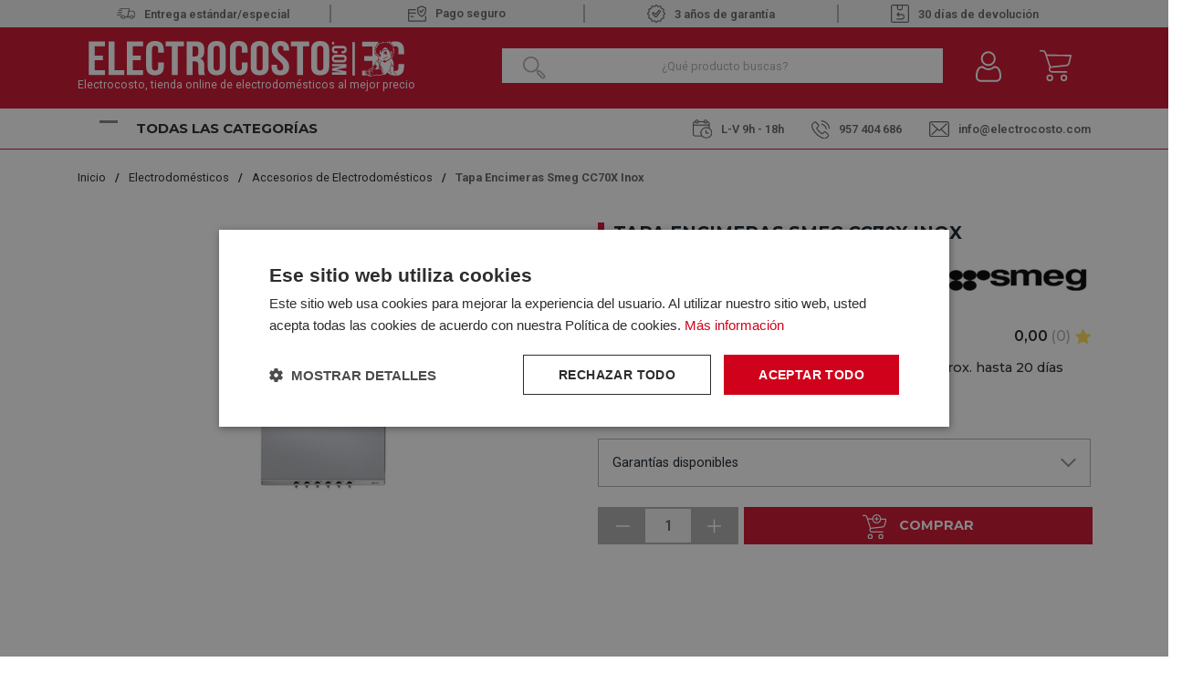

--- FILE ---
content_type: text/html; charset=utf-8
request_url: https://www.electrocosto.com/accesorios-de-electrodomesticos/smeg-cc70x
body_size: 33811
content:

<!DOCTYPE html>

<html lang="es-ES">
<head>
    <script src="//cdnjs.cloudflare.com/ajax/libs/jquery/3.2.1/jquery.min.js"></script>
<script src="https://cdnjs.cloudflare.com/ajax/libs/OwlCarousel2/2.3.4/owl.carousel.min.js"></script>
<link rel="stylesheet" type="text/css" href="/dist/app.css?v=EfGWysNPywK_Wcb7EztF5CKwxm2uYEpWkQFubWHr6Lc" />
<link rel="stylesheet" type="text/css" href="https://static-eu.oct8ne.com/api/dynamic/css/style.css">
    <script type="text/javascript" charset="UTF-8" src="//cdn.cookie-script.com/s/f3d938ef8a7441381d2a1470cd97ccd2.js"></script>

<meta charset="utf-8" />
<meta name="viewport" content="width=device-width, initial-scale=1" />
<title>Smeg CC70X Tapa Encimeras Inox</title>
<meta name="description" content="Adquiere el complemento perfecto para tu encimera con la tapa para encimeras Smeg SE70 y dale un aspecto único con su acabado espejo y acero inoxidable">
<meta name="revisit-after" content="30 days">
<link rel="canonical" href="https://www.electrocosto.com/accesorios-de-electrodomesticos/smeg-cc70x" />
<script type="application/ld+json">
{
  "@context": "http://schema.org",
  "@type": "WebSite",
  "url": "https://www.electrocosto.com",
  "image": "https://static.electrocosto.com/images/icons/logotipo.svg",
  "potentialAction": {
    "@type": "SearchAction",
    "target": {
      "@type": "EntryPoint",
      "urlTemplate": "https://www.electrocosto.com/catalogo/search?q={search_term}"
    },
    "query-input": {
      "@type": "PropertyValueSpecification",
      "valueRequired": "https://schema.org/True",
      "valueName": "search_term"
    }
  }
}
</script>
<link rel="alternate" hreflang="es-ES" href="https://www.electrocosto.com/accesorios-de-electrodomesticos/smeg-cc70x">
<script async src="https://www.googletagmanager.com/gtag/js?id=G-7B3DM8FPBC"></script>
<script>
window.dataLayer = window.dataLayer || [];
function gtag(){dataLayer.push(arguments);}
gtag('js', new Date());
gtag('config', 'G-7B3DM8FPBC');
gtag('config', 'AW-878662438');
</script>
<script>!function(f,b,e,v,n,t,s){if(f.fbq)return;n=f.fbq=function(){n.callMethod?n.callMethod.apply(n,arguments):n.queue.push(arguments)};if(!f._fbq)f._fbq=n;n.push=n;n.loaded=!0;n.version='2.0';n.queue=[];t=b.createElement(e);t.async=!0;t.src=v;s=b.getElementsByTagName(e)[0];s.parentNode.insertBefore(t,s)}(window,document,'script','https://connect.facebook.net/en_US/fbevents.js');
fbq('init', '24008518192149327');fbq('track', 'PageView');
</script><noscript><img height="1" width="1" style="display:none" src="https://www.facebook.com/tr?id=24008518192149327&ev=PageView&noscript=1"/></noscript>

<script>(function(w,d,s,l,i){w[l] = w[l] ||[];w[l].push({'gtm.start':
new Date().getTime(),event:'gtm.js'});var f=d.getElementsByTagName(s)[0],
j=d.createElement(s),dl=l!='dataLayer'?'&l='+l:'';j.async=true;j.src=
'https://www.googletagmanager.com/gtm.js?id='+i+dl;f.parentNode.insertBefore(j,f);
})(window,document,'script','dataLayer','GTM-MH6P3VX');</script>
<script src="https://app.lighthousefeed.com/assets/js/lthfeed-script.js"></script>
<script type="text/javascript" charset="UTF-8" src="//cdn.cookie-script.com/s/f3d938ef8a7441381d2a1470cd97ccd2.js"></script>
<script>(function(w,d,t,r,u){var f,n,i;w[u]=w[u]||[],f=function(){var o={ti:"163011920", enableAutoSpaTracking: true};o.q=w[u],w[u]=new UET(o),w[u].push("pageLoad")},n=d.createElement(t),n.src=r,n.async=1,n.onload=n.onreadystatechange=function(){var s=this.readyState;s&&s!=="loaded"&&s!=="complete"||(f(),n.onload=n.onreadystatechange=null)},i=d.getElementsByTagName(t)[0],i.parentNode.insertBefore(n,i)})(window,document,"script","//bat.bing.com/bat.js","uetq");</script>
<script async id="__cn_generic_script__0499aae4-4ab2-4253-9378-db2ed12d98e2">
!function(e){
function t(){
if(!e.querySelector("#__cn_client_script_0499aae4-4ab2-4253-9378-db2ed12d98e2")){
var t=e.createElement("script");
t.setAttribute("src","https://cdn.connectif.cloud/eu8/client-script/0499aae4-4ab2-4253-9378-db2ed12d98e2"),e.body.appendChild(t)}}
"complete"===e.readyState||"interactive"===e.readyState?t():e.addEventListener("DOMContentLoaded",t)
}(document);
</script>
<script type="text/javascript">
    (function () {
        if (!window.blueSuite) {
            window.blueSuite = {
                bkNumber: "BK-032065463135-1"
            };
            var b = document.createElement("script");
            b.type = "text/javascript";
            b.async = !0;
            var c = ("https:" == document.location.protocol ?
                     "https://d2cmqkwo8rxlr9.cloudfront.net" :
                     "http://static-rmk.blueknow.com") + "/bk-rmk.js?cac=",
                d = new Date,
                a = d.getFullYear().toString() + (d.getMonth() + 1) + d.getDate() + d.getHours();
            b.src = c + a;
            c = document.getElementsByTagName("script")[0];
            c.parentNode.insertBefore(b, c)
        }
    })();
</script>

<script>function loadScript(a){var b=document.getElementsByTagName("head")[0],c=document.createElement("script");c.type="text/javascript",c.src="https://tracker.metricool.com/resources/be.js",c.onreadystatechange=a,c.onload=a,b.appendChild(c)}loadScript(function(){beTracker.t({hash:"fec8cedd8f24363fbac7e80da7fc01cb"})});</script>


    <link rel="shortcut icon" href="https://static.electrocosto.com/images/icons/favicon.ico" type="image/x-icon">
    <link rel="icon" href="https://static.electrocosto.com/images/icons/favicon.ico" type="image/x-icon">

    
    <script type="application/ld+json">
{"@context":"http://schema.org/","@type":"Product","sku":"8017709078232","name":"Tapa Encimeras Smeg CC70X Inox","description":"Adquiere el complento perfecto para tu encimera con la tapa para encimeras Smeg SE70 y dale un aspecto unico con su acabado espejo y acero inoxidable.","image":"https://static.electrocosto.com/images/product/regular/41151_smeg-cc70x.jpg","brand":{"@type":"Brand","name":"SMEG"},"gtin13":"8017709078232","mpn":"","offers":{"@type":"Offer","availability":"http://schema.org/InStock","itemCondition":"http://schema.org/NewCondition","priceCurrency":"EUR","price":"176.20","priceValidUntil":"2027-01-15T00:00:00+01:00","url":"https://www.electrocosto.com/accesorios-de-electrodomesticos/smeg-cc70x"},"review":[],"variesBy":[],"hasVariant":[]}
</script>


</head>
<body class="is-desktop ">
    
    

    

    <div id="app">
        

<header id="menu-app">
    <div class="topHeader">
        <div class="container">
                        <div class="topHeader-wrapper">
                <div class="fast-sending">
                    <img src="https://static.electrocosto.com/images/icons/fast-sending.svg" /><span>Entrega estándar/especial </span>
                </div>
                <div class="safe-payment">
                    <a class="">
                        <img src="https://static.electrocosto.com/images/icons/safe-payment.svg" />Pago seguro
                    </a>
                </div>
                <div class="guarantee">
                    <img src="https://static.electrocosto.com/images/icons/guarantee.svg" />3 años de garantía
                </div>
                <div class="return-products">
                    <img src="https://static.electrocosto.com/images/icons/return-products.svg" /> 30 días de devolución
                </div>
            </div>
        </div>
    </div>
    <div class="menu-costo">
        <div class="menu-costo-wrapper">
            <div class="container">
                <div class="menu-logo-icons">
                    <div class="logo-wrapper">
                        <a href="/">
                            <img src="https://static.electrocosto.com/images/icons/logotipo.svg" class="logo" alt="Logo">
                                <p class="logo-text">Electrocosto, tienda online de electrodomésticos al mejor precio</p>
                        </a>
                    </div>
                    <div class="col">
                        <div class="menu-icons">
                            <div class="block-icon-search">
                                <input class="input-search-home" type="search" id="site-search"
                                    placeholder="¿Qué producto buscas?" />
                                <img class="search-icon"
                                    :src="`${GLOBAL_CMS.static}/images/icons/search-icon-home.png`">
                            </div>
                            <div class="block-icon">
                                <button class="btn-clean-user" data-login="login" v-on:click="showAuthModal($event, {externos: {&quot;Google&quot;:&quot;Google&quot;,&quot;Facebook&quot;:&quot;Facebook&quot;}})">
                                    <img src="https://static.electrocosto.com/images/icons/user.svg"
                                        alt="Entrar al Área de cliente">
                                </button>
                                
                            </div>
                            <div class="block-icon minicart">
                                <button class="btn-clean" type="button" v-on:click="showShopBox">
                                    <div class="badge-block" v-if="qtyCart > 0" v-cloak>
                                        <span class="badge-block-qty">{{qtyCart}}</span>
                                    </div>
                                    <img src="https://static.electrocosto.com/images/icons/menu-cart.svg"
                                        alt="Carrito de compra">
                                </button>
                            </div>
                            <miniCart></miniCart>
                            <search></search>
                        </div>
                    </div>
                </div>
            </div>
        </div>
        <div class="col justify-content-between align-self-center menu-toggler-wrapper">
            <div class="container">
                <div class="menu-toggler-headerBottom-wrapper">
                    <div class="menu-toggler-title-wrapper d-flex justify-content-between">
                        <div class="menu-toggler">
                            <div class="navbarToggler ml-4" onclick="showNavToggler('.navbarToggler', 'menuApp')">
                                <span class="bar-1"></span>
                                <span class="bar-2"></span>
                                <span class="bar-3"></span>
                            </div>
                            <span class="menu-title">Todas las categorías</span>
                        </div>
                    </div>
                    <div class="header-bottom mt-4"> 
    <div class="header-bottom__schedule"> 
        <span class ="schedule">
            <img src="https://static.electrocosto.com/images/icons/schedule.svg" />L-V 9h - 18h 
        </span>
   </div>
   <div class="header-bottom__tel"> 
        <a class="tel" href="tel:957 404 686">
            <img src="https://static.electrocosto.com/images/icons/tel.svg" />957 404 686
        </a>
   </div>
   <div class="header-bottom__email">
     <a href="/cdn-cgi/l/email-protection#0f666169604f6a636a6c7b7d606c607c7b60216c6062">
        <img src="https://static.electrocosto.com/images/icons/mailbox.svg" /><span class="__cf_email__" data-cfemail="21484f474e61444d444255534e424e52554e0f424e4c">[email&#160;protected]</span>
     </a>
   </div>
</div>
                </div>
            </div>
        </div>
        
        <div id="menuApp" class="main-menu display-none">
            <nav class="align-self-center">
                <ul class="menu-list">
                        <li class="menu-item">
                            <a class="menu-item-link" href="/electrodomesticos/">
                                <img src="https://static.electrocosto.com/images/icons/menuCategories/categoria-principal-electrodomesticos.svg"
                                    alt="Icon" />
                                <p>Electrodom&#xE9;sticos</p>
                            </a>
                                <img class="menu-arrow"
                                    src="https://static.electrocosto.com/images/icons/menuCategories/menu-arrow.svg"
                                    alt="icon" />
                                <ul class="submenu-list ">
                                        <li class="submenu-item">
                                            <a class="submenu-item-link" href="/accesorios-de-electrodomesticos/">
                                                Accesorios de Electrodom&#xE9;sticos
                                            </a>
                                        </li>
                                        <li class="submenu-item">
                                            <a class="submenu-item-link" href="/calentadores/">
                                                Calentadores
                                            </a>
                                                <ul class="submenu-list-child">
                                                        <li class="submenu-item-child">
                                                            <a class="submenu-item-child-link" href="/calentadores-gas-butano/">Calentadores Gas Butano</a>
                                                        </li>
                                                        <li class="submenu-item-child">
                                                            <a class="submenu-item-child-link" href="/calentadores-gas-natural/">Calentadores Gas Natural</a>
                                                        </li>
                                                </ul>
                                        </li>
                                        <li class="submenu-item">
                                            <a class="submenu-item-link" href="/campanas/">
                                                Campanas
                                            </a>
                                                <ul class="submenu-list-child">
                                                        <li class="submenu-item-child">
                                                            <a class="submenu-item-child-link" href="/campanas-convencionales/">Campanas Convencionales</a>
                                                        </li>
                                                        <li class="submenu-item-child">
                                                            <a class="submenu-item-child-link" href="/campanas-de-isla/">Campanas de Isla</a>
                                                        </li>
                                                        <li class="submenu-item-child">
                                                            <a class="submenu-item-child-link" href="/campanas-de-techo/">Campanas de Techo</a>
                                                        </li>
                                                        <li class="submenu-item-child">
                                                            <a class="submenu-item-child-link" href="/campanas-decorativas/">Campanas decorativas</a>
                                                        </li>
                                                        <li class="submenu-item-child">
                                                            <a class="submenu-item-child-link" href="/campanas-extraibles/">Campanas extra&#xED;bles</a>
                                                        </li>
                                                        <li class="submenu-item-child">
                                                            <a class="submenu-item-child-link" href="/extractores/">Extractores</a>
                                                        </li>
                                                        <li class="submenu-item-child">
                                                            <a class="submenu-item-child-link" href="/grupo-filtrante/">Grupo filtrante</a>
                                                        </li>
                                                </ul>
                                        </li>
                                        <li class="submenu-item">
                                            <a class="submenu-item-link" href="/cocinas/">
                                                Cocinas
                                            </a>
                                        </li>
                                        <li class="submenu-item">
                                            <a class="submenu-item-link" href="/congeladores/">
                                                Congeladores
                                            </a>
                                                <ul class="submenu-list-child">
                                                        <li class="submenu-item-child">
                                                            <a class="submenu-item-child-link" href="/congeladores-horizontales/">Congeladores horizontales</a>
                                                        </li>
                                                        <li class="submenu-item-child">
                                                            <a class="submenu-item-child-link" href="/congeladores-verticales/">Congeladores Verticales</a>
                                                        </li>
                                                </ul>
                                        </li>
                                        <li class="submenu-item">
                                            <a class="submenu-item-link" href="/encimeras/">
                                                Encimeras
                                            </a>
                                                <ul class="submenu-list-child">
                                                        <li class="submenu-item-child">
                                                            <a class="submenu-item-child-link" href="/placas-de-gas/">Placas de Gas</a>
                                                        </li>
                                                        <li class="submenu-item-child">
                                                            <a class="submenu-item-child-link" href="/placas-de-induccion/">Placas de Inducci&#xF3;n</a>
                                                        </li>
                                                        <li class="submenu-item-child">
                                                            <a class="submenu-item-child-link" href="/placas-electricas/">Placas El&#xE9;ctricas</a>
                                                        </li>
                                                        <li class="submenu-item-child">
                                                            <a class="submenu-item-child-link" href="/placas-modulares/">Placas Modulares</a>
                                                        </li>
                                                </ul>
                                        </li>
                                        <li class="submenu-item">
                                            <a class="submenu-item-link" href="/fregaderos/">
                                                Fregaderos
                                            </a>
                                        </li>
                                        <li class="submenu-item">
                                            <a class="submenu-item-link" href="/frigorificos/">
                                                Frigor&#xED;ficos y Neveras
                                            </a>
                                                <ul class="submenu-list-child">
                                                        <li class="submenu-item-child">
                                                            <a class="submenu-item-child-link" href="/frigorificos-americanos/">Frigor&#xED;ficos Americanos</a>
                                                        </li>
                                                        <li class="submenu-item-child">
                                                            <a class="submenu-item-child-link" href="/frigorificos-combis/">Frigor&#xED;ficos Combis</a>
                                                        </li>
                                                        <li class="submenu-item-child">
                                                            <a class="submenu-item-child-link" href="/frigorificos-dos-puertas/">Frigor&#xED;ficos dos Puertas</a>
                                                        </li>
                                                        <li class="submenu-item-child">
                                                            <a class="submenu-item-child-link" href="/neveras-una-puerta/">Neveras Una Puerta</a>
                                                        </li>
                                                </ul>
                                        </li>
                                        <li class="submenu-item">
                                            <a class="submenu-item-link" href="/grifos/">
                                                Grifos
                                            </a>
                                        </li>
                                        <li class="submenu-item">
                                            <a class="submenu-item-link" href="/hornos/">
                                                Hornos
                                            </a>
                                                <ul class="submenu-list-child">
                                                        <li class="submenu-item-child">
                                                            <a class="submenu-item-child-link" href="/hornos-compactos/">Hornos Compactos</a>
                                                        </li>
                                                        <li class="submenu-item-child">
                                                            <a class="submenu-item-child-link" href="/hornos-convencionales/">Hornos Convencionales</a>
                                                        </li>
                                                        <li class="submenu-item-child">
                                                            <a class="submenu-item-child-link" href="/hornos-multifuncion/">Hornos Multifunci&#xF3;n</a>
                                                        </li>
                                                </ul>
                                        </li>
                                        <li class="submenu-item">
                                            <a class="submenu-item-link" href="/lavadoras/">
                                                Lavadoras
                                            </a>
                                                <ul class="submenu-list-child">
                                                        <li class="submenu-item-child">
                                                            <a class="submenu-item-child-link" href="/lavadoras-carga-frontal/">Lavadoras Carga Frontal</a>
                                                        </li>
                                                        <li class="submenu-item-child">
                                                            <a class="submenu-item-child-link" href="/lavadoras-carga-superior/">Lavadoras Carga Superior</a>
                                                        </li>
                                                </ul>
                                        </li>
                                        <li class="submenu-item">
                                            <a class="submenu-item-link" href="/lavasecadoras/">
                                                Lavasecadoras
                                            </a>
                                        </li>
                                        <li class="submenu-item">
                                            <a class="submenu-item-link" href="/lavavajillas/">
                                                Lavavajillas
                                            </a>
                                                <ul class="submenu-list-child">
                                                        <li class="submenu-item-child">
                                                            <a class="submenu-item-child-link" href="/lavavajillas-45cm/">Lavavajillas 45CM</a>
                                                        </li>
                                                        <li class="submenu-item-child">
                                                            <a class="submenu-item-child-link" href="/lavavajillas-60cm/">Lavavajillas 60CM</a>
                                                        </li>
                                                </ul>
                                        </li>
                                        <li class="submenu-item">
                                            <a class="submenu-item-link" href="/microondas/">
                                                Microondas
                                            </a>
                                        </li>
                                        <li class="submenu-item">
                                            <a class="submenu-item-link" href="/secadoras/">
                                                Secadoras
                                            </a>
                                                <ul class="submenu-list-child">
                                                        <li class="submenu-item-child">
                                                            <a class="submenu-item-child-link" href="/secadoras-bomba-de-calor/">Secadoras Bomba de Calor</a>
                                                        </li>
                                                        <li class="submenu-item-child">
                                                            <a class="submenu-item-child-link" href="/secadoras-condensacion/">Secadoras Condensaci&#xF3;n</a>
                                                        </li>
                                                        <li class="submenu-item-child">
                                                            <a class="submenu-item-child-link" href="/secadoras-de-evacuacion/">Secadoras Evacuaci&#xF3;n</a>
                                                        </li>
                                                </ul>
                                        </li>
                                        <li class="submenu-item">
                                            <a class="submenu-item-link" href="/termos-electricos/">
                                                Termos El&#xE9;ctricos
                                            </a>
                                        </li>
                                        <li class="submenu-item">
                                            <a class="submenu-item-link" href="/vinotecas/">
                                                Vinotecas
                                            </a>
                                        </li>
                                </ul>
                        </li>
                        <li class="menu-item">
                            <a class="menu-item-link" href="/pequenos-electrodomesticos/">
                                <img src="https://static.electrocosto.com/images/icons/menuCategories/categoria-principal-pequeno-electrodomestico.svg"
                                    alt="Icon" />
                                <p>Peque&#xF1;os Electrodom&#xE9;sticos</p>
                            </a>
                                <img class="menu-arrow"
                                    src="https://static.electrocosto.com/images/icons/menuCategories/menu-arrow.svg"
                                    alt="icon" />
                                <ul class="submenu-list ">
                                        <li class="submenu-item">
                                            <a class="submenu-item-link" href="/accesorios-de-cocina/">
                                                Accesorios de Cocina
                                            </a>
                                        </li>
                                        <li class="submenu-item">
                                            <a class="submenu-item-link" href="/afeitadoras-y-corta-pelos/">
                                                Afeitadoras y Corta Pelos
                                            </a>
                                        </li>
                                        <li class="submenu-item">
                                            <a class="submenu-item-link" href="/aspiradoras/">
                                                Aspiradoras
                                            </a>
                                                <ul class="submenu-list-child">
                                                        <li class="submenu-item-child">
                                                            <a class="submenu-item-child-link" href="/aspiradoras-con-cable/">Aspiradoras con Cable</a>
                                                        </li>
                                                        <li class="submenu-item-child">
                                                            <a class="submenu-item-child-link" href="/aspiradoras-de-escoba/">Aspiradoras de Escoba</a>
                                                        </li>
                                                        <li class="submenu-item-child">
                                                            <a class="submenu-item-child-link" href="/robots-aspirador/">Robot Aspirador</a>
                                                        </li>
                                                </ul>
                                        </li>
                                        <li class="submenu-item">
                                            <a class="submenu-item-link" href="/batidoras/">
                                                Batidoras
                                            </a>
                                                <ul class="submenu-list-child">
                                                        <li class="submenu-item-child">
                                                            <a class="submenu-item-child-link" href="/amasadoras/">Amasadoras</a>
                                                        </li>
                                                        <li class="submenu-item-child">
                                                            <a class="submenu-item-child-link" href="/batidoras-de-mano/">Batidoras de Mano</a>
                                                        </li>
                                                        <li class="submenu-item-child">
                                                            <a class="submenu-item-child-link" href="/batidoras-de-vaso/">Batidoras de Vaso</a>
                                                        </li>
                                                        <li class="submenu-item-child">
                                                            <a class="submenu-item-child-link" href="/picadoras/">Picadoras</a>
                                                        </li>
                                                </ul>
                                        </li>
                                        <li class="submenu-item">
                                            <a class="submenu-item-link" href="/cepillos-electricos/">
                                                Cepillos El&#xE9;ctricos
                                            </a>
                                        </li>
                                        <li class="submenu-item">
                                            <a class="submenu-item-link" href="/cuidado-personal/">
                                                Cuidado Personal
                                            </a>
                                        </li>
                                        <li class="submenu-item">
                                            <a class="submenu-item-link" href="/depiladoras/">
                                                Depiladoras
                                            </a>
                                        </li>
                                        <li class="submenu-item">
                                            <a class="submenu-item-link" href="/exprimidores-y-licuadoras/">
                                                Exprimidores y Licuadoras
                                            </a>
                                        </li>
                                        <li class="submenu-item">
                                            <a class="submenu-item-link" href="/freidoras/">
                                                Freidoras
                                            </a>
                                        </li>
                                        <li class="submenu-item">
                                            <a class="submenu-item-link" href="/jarras-y-hervidores/">
                                                Jarras y Hervidores
                                            </a>
                                        </li>
                                        <li class="submenu-item">
                                            <a class="submenu-item-link" href="/limpiadores-pistolas-vapor/">
                                                Limpiadores / Pistolas vapor
                                            </a>
                                        </li>
                                        <li class="submenu-item">
                                            <a class="submenu-item-link" href="/maquinas-de-cafe/">
                                                M&#xE1;quinas de caf&#xE9;
                                            </a>
                                                <ul class="submenu-list-child">
                                                        <li class="submenu-item-child">
                                                            <a class="submenu-item-child-link" href="/accesorios-cafeteras/">Accesorios Cafeteras</a>
                                                        </li>
                                                        <li class="submenu-item-child">
                                                            <a class="submenu-item-child-link" href="/cafeteras-de-aluminio/">Cafeteras de Aluminio</a>
                                                        </li>
                                                        <li class="submenu-item-child">
                                                            <a class="submenu-item-child-link" href="/cafeteras-de-capsulas/">Cafeteras de c&#xE1;psulas</a>
                                                        </li>
                                                        <li class="submenu-item-child">
                                                            <a class="submenu-item-child-link" href="/cafeteras-de-goteo/">Cafeteras de goteo</a>
                                                        </li>
                                                        <li class="submenu-item-child">
                                                            <a class="submenu-item-child-link" href="/cafeteras-express/">Cafeteras Express</a>
                                                        </li>
                                                        <li class="submenu-item-child">
                                                            <a class="submenu-item-child-link" href="/cafeteras-integrables/">Cafeteras Integrables</a>
                                                        </li>
                                                        <li class="submenu-item-child">
                                                            <a class="submenu-item-child-link" href="/cafeteras-superautomaticas/">Cafeteras Superautom&#xE1;ticas</a>
                                                        </li>
                                                        <li class="submenu-item-child">
                                                            <a class="submenu-item-child-link" href="/capsulas-de-cafeteras/">C&#xE1;psulas de Cafeteras</a>
                                                        </li>
                                                </ul>
                                        </li>
                                        <li class="submenu-item">
                                            <a class="submenu-item-link" href="/menaje-hogar/">
                                                Menaje Hogar
                                            </a>
                                        </li>
                                        <li class="submenu-item">
                                            <a class="submenu-item-link" href="/mini-hornos/">
                                                Mini Hornos
                                            </a>
                                        </li>
                                        <li class="submenu-item">
                                            <a class="submenu-item-link" href="/ollas-electricas/">
                                                Ollas El&#xE9;ctricas
                                            </a>
                                        </li>
                                        <li class="submenu-item">
                                            <a class="submenu-item-link" href="/otros-hogar/">
                                                Otros Hogar
                                            </a>
                                                <ul class="submenu-list-child">
                                                        <li class="submenu-item-child">
                                                            <a class="submenu-item-child-link" href="/carros-de-compra/">Carros de Compra</a>
                                                        </li>
                                                </ul>
                                        </li>
                                        <li class="submenu-item">
                                            <a class="submenu-item-link" href="/paelleras/">
                                                Paelleras
                                            </a>
                                        </li>
                                        <li class="submenu-item">
                                            <a class="submenu-item-link" href="/hornillos/">
                                                Placa de Cocina Port&#xE1;til
                                            </a>
                                        </li>
                                        <li class="submenu-item">
                                            <a class="submenu-item-link" href="/planchas-de-pelo/">
                                                Planchas de Pelo
                                            </a>
                                        </li>
                                        <li class="submenu-item">
                                            <a class="submenu-item-link" href="/planchas-de-ropa/">
                                                Planchas de Ropa
                                            </a>
                                                <ul class="submenu-list-child">
                                                        <li class="submenu-item-child">
                                                            <a class="submenu-item-child-link" href="/centros-de-planchado/">Centros de Planchado</a>
                                                        </li>
                                                        <li class="submenu-item-child">
                                                            <a class="submenu-item-child-link" href="/planchas-de-vapor/">Planchas de vapor</a>
                                                        </li>
                                                        <li class="submenu-item-child">
                                                            <a class="submenu-item-child-link" href="/tablas-de-planchar/">Tablas de Planchar</a>
                                                        </li>
                                                </ul>
                                        </li>
                                        <li class="submenu-item">
                                            <a class="submenu-item-link" href="/planchas-grill/">
                                                Planchas Grill
                                            </a>
                                        </li>
                                        <li class="submenu-item">
                                            <a class="submenu-item-link" href="/robot-de-cocina/">
                                                Robot de cocina
                                            </a>
                                        </li>
                                        <li class="submenu-item">
                                            <a class="submenu-item-link" href="/sandwicheras/">
                                                Sandwicheras
                                            </a>
                                        </li>
                                        <li class="submenu-item">
                                            <a class="submenu-item-link" href="/secadores/">
                                                Secadores
                                            </a>
                                        </li>
                                        <li class="submenu-item">
                                            <a class="submenu-item-link" href="/tostadores/">
                                                Tostadores
                                            </a>
                                        </li>
                                </ul>
                        </li>
                        <li class="menu-item">
                            <a class="menu-item-link" href="/climatizacion/">
                                <img src="https://static.electrocosto.com/images/icons/menuCategories/categoria-principal-climatizacion.svg"
                                    alt="Icon" />
                                <p>Climatizaci&#xF3;n</p>
                            </a>
                                <img class="menu-arrow"
                                    src="https://static.electrocosto.com/images/icons/menuCategories/menu-arrow.svg"
                                    alt="icon" />
                                <ul class="submenu-list ">
                                        <li class="submenu-item">
                                            <a class="submenu-item-link" href="/aire-acondicionado/">
                                                Aire Acondicionado
                                            </a>
                                                <ul class="submenu-list-child">
                                                        <li class="submenu-item-child">
                                                            <a class="submenu-item-child-link" href="/aire-acondicionado-split/">Aire Acondicionado Split</a>
                                                        </li>
                                                        <li class="submenu-item-child">
                                                            <a class="submenu-item-child-link" href="/aire-conductos-cassette/">Aire por conductos y cassette</a>
                                                        </li>
                                                        <li class="submenu-item-child">
                                                            <a class="submenu-item-child-link" href="/aire-acondicionado-portatil/">Aires Acondicionados Port&#xE1;tiles</a>
                                                        </li>
                                                </ul>
                                        </li>
                                        <li class="submenu-item">
                                            <a class="submenu-item-link" href="/calefaccion/">
                                                Calefacci&#xF3;n
                                            </a>
                                                <ul class="submenu-list-child">
                                                        <li class="submenu-item-child">
                                                            <a class="submenu-item-child-link" href="/braseros/">Braseros</a>
                                                        </li>
                                                        <li class="submenu-item-child">
                                                            <a class="submenu-item-child-link" href="/calefactores/">Calefactores</a>
                                                        </li>
                                                        <li class="submenu-item-child">
                                                            <a class="submenu-item-child-link" href="/convectores/">Convectores</a>
                                                        </li>
                                                        <li class="submenu-item-child">
                                                            <a class="submenu-item-child-link" href="/emisores-termicos/">Emisores T&#xE9;rmicos</a>
                                                        </li>
                                                        <li class="submenu-item-child">
                                                            <a class="submenu-item-child-link" href="/estufas/">Estufas</a>
                                                        </li>
                                                        <li class="submenu-item-child">
                                                            <a class="submenu-item-child-link" href="/estufas-cuarzo/">Estufas Cuarzo</a>
                                                        </li>
                                                        <li class="submenu-item-child">
                                                            <a class="submenu-item-child-link" href="/halogenos/">Hal&#xF3;genos</a>
                                                        </li>
                                                        <li class="submenu-item-child">
                                                            <a class="submenu-item-child-link" href="/radiador-de-mica/">Radiador de Mica</a>
                                                        </li>
                                                        <li class="submenu-item-child">
                                                            <a class="submenu-item-child-link" href="/radiadores-de-aceite/">Radiadores de Aceite</a>
                                                        </li>
                                                        <li class="submenu-item-child">
                                                            <a class="submenu-item-child-link" href="/split-ceramicos/">Split Cer&#xE1;micos</a>
                                                        </li>
                                                </ul>
                                        </li>
                                        <li class="submenu-item">
                                            <a class="submenu-item-link" href="/climatizadores/">
                                                Climatizadores
                                            </a>
                                        </li>
                                        <li class="submenu-item">
                                            <a class="submenu-item-link" href="/humidificadores-deshumidificadores/">
                                                Humidificadores Deshumidificadores
                                            </a>
                                        </li>
                                        <li class="submenu-item">
                                            <a class="submenu-item-link" href="/clima-otros/">
                                                Otros
                                            </a>
                                                <ul class="submenu-list-child">
                                                        <li class="submenu-item-child">
                                                            <a class="submenu-item-child-link" href="/accesorios-aire-acondicionado/">Accesorios Aire Acondicionado</a>
                                                        </li>
                                                        <li class="submenu-item-child">
                                                            <a class="submenu-item-child-link" href="/toalleros/">Toalleros</a>
                                                        </li>
                                                </ul>
                                        </li>
                                        <li class="submenu-item">
                                            <a class="submenu-item-link" href="/ventiladores/">
                                                Ventiladores
                                            </a>
                                                <ul class="submenu-list-child">
                                                        <li class="submenu-item-child">
                                                            <a class="submenu-item-child-link" href="/ventiladores-de-pared/">Ventiladores de pared</a>
                                                        </li>
                                                        <li class="submenu-item-child">
                                                            <a class="submenu-item-child-link" href="/ventiladores-de-pie/">Ventiladores de pie</a>
                                                        </li>
                                                        <li class="submenu-item-child">
                                                            <a class="submenu-item-child-link" href="/ventiladores-de-sobremesa/">Ventiladores de sobremesa</a>
                                                        </li>
                                                        <li class="submenu-item-child">
                                                            <a class="submenu-item-child-link" href="/ventiladores-de-suelo/">Ventiladores de Suelo</a>
                                                        </li>
                                                        <li class="submenu-item-child">
                                                            <a class="submenu-item-child-link" href="/ventiladores-de-techo/">Ventiladores de techo</a>
                                                        </li>
                                                        <li class="submenu-item-child">
                                                            <a class="submenu-item-child-link" href="/ventiladores-de-torre/">Ventiladores de torre</a>
                                                        </li>
                                                        <li class="submenu-item-child">
                                                            <a class="submenu-item-child-link" href="/ventiladores-industriales/">Ventiladores industriales</a>
                                                        </li>
                                                </ul>
                                        </li>
                                </ul>
                        </li>
                        <li class="menu-item">
                            <a class="menu-item-link" href="/television/">
                                <img src="https://static.electrocosto.com/images/icons/menuCategories/categoria-principal-television.svg"
                                    alt="Icon" />
                                <p>Televisi&#xF3;n</p>
                            </a>
                                <img class="menu-arrow"
                                    src="https://static.electrocosto.com/images/icons/menuCategories/menu-arrow.svg"
                                    alt="icon" />
                                <ul class="submenu-list ">
                                        <li class="submenu-item">
                                            <a class="submenu-item-link" href="/blu-ray/">
                                                Blu ray
                                            </a>
                                        </li>
                                        <li class="submenu-item">
                                            <a class="submenu-item-link" href="/dispositivos-tdt/">
                                                Dispositivos TDT
                                            </a>
                                        </li>
                                        <li class="submenu-item">
                                            <a class="submenu-item-link" href="/lectores-grabadores-dvd/">
                                                Lectores - Grabadores DVD
                                            </a>
                                        </li>
                                        <li class="submenu-item">
                                            <a class="submenu-item-link" href="/soportes-television/">
                                                Soportes Televisi&#xF3;n
                                            </a>
                                        </li>
                                        <li class="submenu-item">
                                            <a class="submenu-item-link" href="/televisores/">
                                                Televisores
                                            </a>
                                        </li>
                                </ul>
                        </li>
                        <li class="menu-item">
                            <a class="menu-item-link" href="/hogar-y-confort/">
                                <img src="https://static.electrocosto.com/images/icons/menuCategories/categoria-principal-hogar-confort.svg"
                                    alt="Icon" />
                                <p>Hogar e Iluminaci&#xF3;n</p>
                            </a>
                                <img class="menu-arrow"
                                    src="https://static.electrocosto.com/images/icons/menuCategories/menu-arrow.svg"
                                    alt="icon" />
                                <ul class="submenu-list ">
                                        <li class="submenu-item">
                                            <a class="submenu-item-link" href="/accesorios-iluminacion/">
                                                Accesorios Iluminaci&#xF3;n
                                            </a>
                                        </li>
                                        <li class="submenu-item">
                                            <a class="submenu-item-link" href="/apliques/">
                                                Apliques
                                            </a>
                                        </li>
                                        <li class="submenu-item">
                                            <a class="submenu-item-link" href="/bombillas/">
                                                Bombillas
                                            </a>
                                        </li>
                                        <li class="submenu-item">
                                            <a class="submenu-item-link" href="/colchones/">
                                                Colchones
                                            </a>
                                        </li>
                                        <li class="submenu-item">
                                            <a class="submenu-item-link" href="/confort/">
                                                Confort
                                            </a>
                                                <ul class="submenu-list-child">
                                                        <li class="submenu-item-child">
                                                            <a class="submenu-item-child-link" href="/almohadas-electricas/">Almohadillas El&#xE9;ctricas</a>
                                                        </li>
                                                        <li class="submenu-item-child">
                                                            <a class="submenu-item-child-link" href="/calientacamas/">Calientacamas</a>
                                                        </li>
                                                        <li class="submenu-item-child">
                                                            <a class="submenu-item-child-link" href="/mantas-electricas/">Mantas El&#xE9;ctricas</a>
                                                        </li>
                                                </ul>
                                        </li>
                                        <li class="submenu-item">
                                            <a class="submenu-item-link" onclick="changePage(&#x27;L2lsdW1pbmFjaW9uLWV4dGVyaW9yLw==&#x27;)">
                                                Iluminaci&#xF3;n Exterior
                                            </a>
                                                <ul class="submenu-list-child">
                                                        <li class="submenu-item-child">
                                                            <a class="submenu-item-child-link" href="/apliques-jardin/">Apliques Jard&#xED;n</a>
                                                        </li>
                                                        <li class="submenu-item-child">
                                                            <a class="submenu-item-child-link" href="/farolas-jardin/">Farolas Jard&#xED;n</a>
                                                        </li>
                                                        <li class="submenu-item-child">
                                                            <a class="submenu-item-child-link" href="/colgante-jardin/">L&#xE1;mpara Colgante Jard&#xED;n</a>
                                                        </li>
                                                </ul>
                                        </li>
                                        <li class="submenu-item">
                                            <a class="submenu-item-link" href="/iluminacion-led/">
                                                Iluminaci&#xF3;n LED
                                            </a>
                                                <ul class="submenu-list-child">
                                                        <li class="submenu-item-child">
                                                            <a class="submenu-item-child-link" href="/downlights/">Downlights</a>
                                                        </li>
                                                        <li class="submenu-item-child">
                                                            <a class="submenu-item-child-link" href="/proyectores-led/">Proyectores LED</a>
                                                        </li>
                                                </ul>
                                        </li>
                                        <li class="submenu-item">
                                            <a class="submenu-item-link" href="/lamparas/">
                                                L&#xE1;mparas
                                            </a>
                                                <ul class="submenu-list-child">
                                                        <li class="submenu-item-child">
                                                            <a class="submenu-item-child-link" href="/flexos/">Flexos</a>
                                                        </li>
                                                        <li class="submenu-item-child">
                                                            <a class="submenu-item-child-link" href="/focos/">Focos</a>
                                                        </li>
                                                        <li class="submenu-item-child">
                                                            <a class="submenu-item-child-link" href="/lamparas-colgantes/">L&#xE1;mparas Colgantes</a>
                                                        </li>
                                                        <li class="submenu-item-child">
                                                            <a class="submenu-item-child-link" href="/lampara-pie-salon/">L&#xE1;mparas de Pie</a>
                                                        </li>
                                                        <li class="submenu-item-child">
                                                            <a class="submenu-item-child-link" href="/lampara-sobremesa/">L&#xE1;mparas Sobremesa</a>
                                                        </li>
                                                        <li class="submenu-item-child">
                                                            <a class="submenu-item-child-link" href="/lamparas-techo/">L&#xE1;mparas techo</a>
                                                        </li>
                                                        <li class="submenu-item-child">
                                                            <a class="submenu-item-child-link" href="/pantallas/">Pantallas</a>
                                                        </li>
                                                </ul>
                                        </li>
                                        <li class="submenu-item">
                                            <a class="submenu-item-link" href="/plafon/">
                                                Plaf&#xF3;n
                                            </a>
                                        </li>
                                </ul>
                        </li>
                        <li class="menu-item">
                            <a class="menu-item-link" href="/informatica/">
                                <img src="https://static.electrocosto.com/images/icons/menuCategories/categoria-principal-informatica.svg"
                                    alt="Icon" />
                                <p>Inform&#xE1;tica</p>
                            </a>
                                <img class="menu-arrow"
                                    src="https://static.electrocosto.com/images/icons/menuCategories/menu-arrow.svg"
                                    alt="icon" />
                                <ul class="submenu-list ">
                                        <li class="submenu-item">
                                            <a class="submenu-item-link" href="/almacenamiento/">
                                                Almacenamiento
                                            </a>
                                                <ul class="submenu-list-child">
                                                        <li class="submenu-item-child">
                                                            <a class="submenu-item-child-link" href="/discos-duros/">Discos duros</a>
                                                        </li>
                                                        <li class="submenu-item-child">
                                                            <a class="submenu-item-child-link" href="/pendrive-y-tarjetas-de-memoria/">Pendrive y Tarjetas de Memoria</a>
                                                        </li>
                                                </ul>
                                        </li>
                                        <li class="submenu-item">
                                            <a class="submenu-item-link" href="/ebook/">
                                                Ebook
                                            </a>
                                        </li>
                                        <li class="submenu-item">
                                            <a class="submenu-item-link" href="/impresion/">
                                                Impresi&#xF3;n
                                            </a>
                                                <ul class="submenu-list-child">
                                                        <li class="submenu-item-child">
                                                            <a class="submenu-item-child-link" href="/cartuchos-de-tinta-y-toner/">Cartuchos de tinta y toner</a>
                                                        </li>
                                                        <li class="submenu-item-child">
                                                            <a class="submenu-item-child-link" href="/impresoras-laser-tinta/">Impresoras de tinta y l&#xE1;ser</a>
                                                        </li>
                                                        <li class="submenu-item-child">
                                                            <a class="submenu-item-child-link" href="/multifuncion/">Multifunci&#xF3;n</a>
                                                        </li>
                                                </ul>
                                        </li>
                                        <li class="submenu-item">
                                            <a class="submenu-item-link" href="/monitores/">
                                                Monitores
                                            </a>
                                        </li>
                                        <li class="submenu-item">
                                            <a class="submenu-item-link" href="/ordenadores-sobremesa/">
                                                Ordenadores Sobremesa
                                            </a>
                                        </li>
                                        <li class="submenu-item">
                                            <a class="submenu-item-link" href="/otros-informatica/">
                                                Otros PC
                                            </a>
                                                <ul class="submenu-list-child">
                                                        <li class="submenu-item-child">
                                                            <a class="submenu-item-child-link" href="/accesorios-informatica/">Accesorios inform&#xE1;tica</a>
                                                        </li>
                                                        <li class="submenu-item-child">
                                                            <a class="submenu-item-child-link" href="/cables-informatica/">Cables Inform&#xE1;tica</a>
                                                        </li>
                                                        <li class="submenu-item-child">
                                                            <a class="submenu-item-child-link" href="/cargadores-baterias/">Cargadores / Bater&#xED;as</a>
                                                        </li>
                                                        <li class="submenu-item-child">
                                                            <a class="submenu-item-child-link" href="/fundas-tablets/">Fundas Tablets</a>
                                                        </li>
                                                        <li class="submenu-item-child">
                                                            <a class="submenu-item-child-link" href="/maletines-de-portatiles/">Maletines de Port&#xE1;tiles</a>
                                                        </li>
                                                        <li class="submenu-item-child">
                                                            <a class="submenu-item-child-link" href="/networking/">Networking</a>
                                                        </li>
                                                        <li class="submenu-item-child">
                                                            <a class="submenu-item-child-link" href="/soportes-ordenador/">Soportes Ordenador</a>
                                                        </li>
                                                </ul>
                                        </li>
                                        <li class="submenu-item">
                                            <a class="submenu-item-link" href="/perifericos/">
                                                Perif&#xE9;ricos
                                            </a>
                                                <ul class="submenu-list-child">
                                                        <li class="submenu-item-child">
                                                            <a class="submenu-item-child-link" href="/ratones/">Ratones</a>
                                                        </li>
                                                        <li class="submenu-item-child">
                                                            <a class="submenu-item-child-link" href="/teclados/">Teclados</a>
                                                        </li>
                                                        <li class="submenu-item-child">
                                                            <a class="submenu-item-child-link" href="/webcams-microfonos/">WebCams y Micr&#xF3;fonos</a>
                                                        </li>
                                                </ul>
                                        </li>
                                        <li class="submenu-item">
                                            <a class="submenu-item-link" href="/portatiles/">
                                                Port&#xE1;tiles
                                            </a>
                                        </li>
                                        <li class="submenu-item">
                                            <a class="submenu-item-link" href="/tablets/">
                                                Tablets
                                            </a>
                                        </li>
                                </ul>
                        </li>
                        <li class="menu-item">
                            <a class="menu-item-link" href="/electronica/">
                                <img src="https://static.electrocosto.com/images/icons/menuCategories/categoria-principal-electronica.svg"
                                    alt="Icon" />
                                <p>Electr&#xF3;nica</p>
                            </a>
                                <img class="menu-arrow"
                                    src="https://static.electrocosto.com/images/icons/menuCategories/menu-arrow.svg"
                                    alt="icon" />
                                <ul class="submenu-list ">
                                        <li class="submenu-item">
                                            <a class="submenu-item-link" href="/accesorios-electronica/">
                                                Accesorios Electr&#xF3;nica
                                            </a>
                                        </li>
                                        <li class="submenu-item">
                                            <a class="submenu-item-link" href="/consolas/">
                                                Consolas
                                            </a>
                                                <ul class="submenu-list-child">
                                                        <li class="submenu-item-child">
                                                            <a class="submenu-item-child-link" href="/juegos-de-consolas/">Juegos de Consolas</a>
                                                        </li>
                                                </ul>
                                        </li>
                                        <li class="submenu-item">
                                            <a class="submenu-item-link" href="/domotica/">
                                                Dom&#xF3;tica
                                            </a>
                                        </li>
                                        <li class="submenu-item">
                                            <a class="submenu-item-link" href="/fotografia-y-video/">
                                                Fotograf&#xED;a y V&#xED;deo
                                            </a>
                                                <ul class="submenu-list-child">
                                                        <li class="submenu-item-child">
                                                            <a class="submenu-item-child-link" href="/camaras-deportivas/">C&#xE1;maras Deportivas</a>
                                                        </li>
                                                        <li class="submenu-item-child">
                                                            <a class="submenu-item-child-link" href="/camaras-digitales/">C&#xE1;maras Digitales</a>
                                                        </li>
                                                        <li class="submenu-item-child">
                                                            <a class="submenu-item-child-link" href="/camaras-reflex/">C&#xE1;maras Reflex</a>
                                                        </li>
                                                        <li class="submenu-item-child">
                                                            <a class="submenu-item-child-link" href="/proyectores/">Proyectores</a>
                                                        </li>
                                                </ul>
                                        </li>
                                        <li class="submenu-item">
                                            <a class="submenu-item-link" href="/juguetes/">
                                                Juguetes
                                            </a>
                                        </li>
                                        <li class="submenu-item">
                                            <a class="submenu-item-link" href="/patinetes-electricos/">
                                                Patinetes El&#xE9;ctricos
                                            </a>
                                        </li>
                                        <li class="submenu-item">
                                            <a class="submenu-item-link" href="/relojes-y-pulseras-deportivas/">
                                                Relojes y Pulseras Deportivas
                                            </a>
                                        </li>
                                        <li class="submenu-item">
                                            <a class="submenu-item-link" href="/sonido/">
                                                Sonido
                                            </a>
                                                <ul class="submenu-list-child">
                                                        <li class="submenu-item-child">
                                                            <a class="submenu-item-child-link" href="/altavoces/">Altavoces</a>
                                                        </li>
                                                        <li class="submenu-item-child">
                                                            <a class="submenu-item-child-link" href="/altavoces-inalambricos/">Altavoces Inalambricos</a>
                                                        </li>
                                                        <li class="submenu-item-child">
                                                            <a class="submenu-item-child-link" href="/auriculares/">Auriculares</a>
                                                        </li>
                                                        <li class="submenu-item-child">
                                                            <a class="submenu-item-child-link" href="/barras-sonido/">Barras de Sonido</a>
                                                        </li>
                                                        <li class="submenu-item-child">
                                                            <a class="submenu-item-child-link" href="/despertadores/">Despertadores</a>
                                                        </li>
                                                        <li class="submenu-item-child">
                                                            <a class="submenu-item-child-link" href="/equipos-musica/">Equipos de M&#xFA;sica</a>
                                                        </li>
                                                        <li class="submenu-item-child">
                                                            <a class="submenu-item-child-link" href="/radios-cd-fm/">Radios CD / FM</a>
                                                        </li>
                                                        <li class="submenu-item-child">
                                                            <a class="submenu-item-child-link" href="/reproductores-mp3-mp4-mp5/">Reproductores MP3 / MP4 / MP5</a>
                                                        </li>
                                                </ul>
                                        </li>
                                </ul>
                        </li>
                        <li class="menu-item">
                            <a class="menu-item-link" href="/telefonia/">
                                <img src="https://static.electrocosto.com/images/icons/menuCategories/categoria-principal-telefonia.svg"
                                    alt="Icon" />
                                <p>Telefon&#xED;a</p>
                            </a>
                                <img class="menu-arrow"
                                    src="https://static.electrocosto.com/images/icons/menuCategories/menu-arrow.svg"
                                    alt="icon" />
                                <ul class="submenu-list ">
                                        <li class="submenu-item">
                                            <a class="submenu-item-link" href="/accesorios-telefonia/">
                                                Accesorios Telefon&#xED;a
                                            </a>
                                        </li>
                                        <li class="submenu-item">
                                            <a class="submenu-item-link" href="/fundas-telefonos/">
                                                Fundas Tel&#xE9;fonos
                                            </a>
                                        </li>
                                        <li class="submenu-item">
                                            <a class="submenu-item-link" href="/moviles/">
                                                M&#xF3;viles
                                            </a>
                                        </li>
                                        <li class="submenu-item">
                                            <a class="submenu-item-link" href="/telefonos-fijos/">
                                                Tel&#xE9;fonos Fijos
                                            </a>
                                        </li>
                                </ul>
                        </li>
                        <li class="menu-item">
                            <a class="menu-item-link" href="/reacondicionados/">
                                <img src="https://static.electrocosto.com/images/icons/menuCategories/reacondicionado-menu.svg"
                                    alt="Icon" />
                                <p>Reacondicionados</p>
                            </a>
                        </li>
                </ul>
            </nav>
        </div>
    </div>
</header>


        


<div id="productPage">
    

    <div class="floating-product-bar">
        <div class="floating-product-bar-content container">
            <div class="main-image-small">
                        <img id="mainImgTopBar" class="bar-img" src="https://static.electrocosto.com/images/product/regular/41151_smeg-cc70x.jpg" alt="Tapa Encimeras Smeg CC70X Inox" data-title="Tapa Encimeras Smeg CC70X Inox" />
            </div>
            <p class="floating-bar-title">Tapa Encimeras Smeg CC70X Inox</p>
            <span class="main-price-product" id="">176,20 &#x20AC;</span>
            <button :class="{ 'btn-buy btn-primary padding btn btn-block': true}" v-on:click="addCart(530, true)" role="button">
                Comprar
            </button>
        </div>
    </div>

    <div class="container">
        <div class="breadcrumbs">
            <div class="bc-container">
                
<ul class="breadcrumb-menu">
            <li class="breadcrumb-menu__item"><a class="icon-inline link" href="/">Inicio</a></li>
            <li class="breadcrumb-menu__item"><a class="icon-inline link" href="/electrodomesticos/">Electrodom&#xE9;sticos</a></li>
            <li class="breadcrumb-menu__item"><a class="icon-inline link" href="/accesorios-de-electrodomesticos/">Accesorios de Electrodom&#xE9;sticos</a></li>
            <li class="breadcrumb-menu__item"><span class="icon-inline link">Tapa Encimeras Smeg CC70X Inox</span></li>
</ul>
<script data-cfasync="false" src="/cdn-cgi/scripts/5c5dd728/cloudflare-static/email-decode.min.js"></script><script type="application/ld+json">
{"@context":"https://schema.org","@type":"BreadcrumbList","itemListElement":[{"@type":"ListItem","position":1,"item":{"@id":"https://www.electrocosto.com/","name":"Inicio"}},{"@type":"ListItem","position":2,"item":{"@id":"https://www.electrocosto.com/electrodomesticos/","name":"Electrodom\u00E9sticos"}},{"@type":"ListItem","position":3,"item":{"@id":"https://www.electrocosto.com/accesorios-de-electrodomesticos/","name":"Accesorios de Electrodom\u00E9sticos"}},{"@type":"ListItem","position":4,"item":{"@id":"https://www.electrocosto.com/accesorios-de-electrodomesticos/smeg-cc70x","name":"Tapa Encimeras Smeg CC70X Inox"}}]}
</script>

            </div>
        </div>
        <div style="display:none">
            <imageComponent :list="[{&quot;systemImage&quot;:false,&quot;posicion&quot;:1,&quot;tipo&quot;:&quot;product&quot;,&quot;tipoImagen&quot;:0,&quot;titulo&quot;:&quot;Tapa Encimeras Smeg CC70X Inox&quot;,&quot;alt&quot;:&quot;Tapa Encimeras Smeg CC70X Inox&quot;,&quot;fichero&quot;:&quot;41151_smeg-cc70x.jpg&quot;,&quot;ficheroConRuta&quot;:{&quot;general&quot;:&quot;/images/product/regular/41151_smeg-cc70x.jpg&quot;,&quot;xlong&quot;:&quot;/images/product/xlong/41151_smeg-cc70x.jpg&quot;,&quot;medium&quot;:&quot;/images/product/medium/41151_smeg-cc70x.jpg&quot;,&quot;small&quot;:&quot;/images/product/small/41151_smeg-cc70x.jpg&quot;,&quot;xsmall&quot;:&quot;/images/product/xsmall/41151_smeg-cc70x.jpg&quot;,&quot;tablet&quot;:&quot;/images/product/tablet/41151_smeg-cc70x.jpg&quot;}}]" :variant="{}" :attributes="{}"
                :associatedproducts="[{&quot;tipo&quot;:0,&quot;referencia&quot;:&quot;garantias&quot;,&quot;titulo&quot;:&quot;Garant\u00EDas&quot;,&quot;texto&quot;:&quot;Garant\u00EDas&quot;,&quot;productos&quot;:[{&quot;tipoImagen&quot;:&quot;product&quot;,&quot;destacado&quot;:false,&quot;seleccionado&quot;:false,&quot;vistaAlternativa&quot;:&quot;&quot;,&quot;tipo&quot;:0,&quot;disponible&quot;:0,&quot;almacen&quot;:1,&quot;estado&quot;:1,&quot;gestionStock&quot;:3,&quot;nombre&quot;:&quot;Extensi\u00F3n de garant\u00EDa de 3 a\u00F1os - Hasta 250\u20AC&quot;,&quot;nombreCorto&quot;:&quot;Garant\u00EDa 3\u002B3 \u003C250&quot;,&quot;descripcionCorta&quot;:&quot;\u003Cp\u003E\u003Cstrong\u003EEn Electrocosto te ayudamos a gestionar tu GARANT\u00CDA3\u003C/strong\u003E, ponte en contacto con nosotros a trav\u00E9s del email \u003Ca href=\u0022mailto:info@electrocosto.com\u0022\u003Einfo@electrocosto.com\u003C/a\u003E dentro del primer a\u00F1o de vida del bien a cubrir desde su fecha de adquisici\u00F3n. Una vez realizada la activaci\u00F3n de \u003Cstrong\u003EGARANT\u00CDA3\u003C/strong\u003E, BC Warranty Management S.A. asumir\u00E1 la gesti\u00F3n de la garant\u00EDa del bien prolongando la garant\u00EDa expedida por el fabricante, en el marco de las condiciones generales previstas en el certificado y que se exponen a continuaci\u00F3n.\u003C/p\u003E&quot;,&quot;descripcionCortaAlternativa&quot;:&quot;&quot;,&quot;sku&quot;:&quot;002000510&quot;,&quot;mpn&quot;:&quot;&quot;,&quot;ean&quot;:&quot;8033509887652&quot;,&quot;peso&quot;:0.00,&quot;ancho&quot;:0.00,&quot;alto&quot;:0.00,&quot;fondo&quot;:0.00,&quot;compraMinima&quot;:0,&quot;compraMultiplo&quot;:0,&quot;cantidad&quot;:1,&quot;cantidadLimitePack&quot;:0,&quot;cantidadReposicion&quot;:0,&quot;fechaReposicion&quot;:null,&quot;nuevo&quot;:false,&quot;fechaActivacion&quot;:&quot;2022-07-19T07:22:04.5779149&quot;,&quot;varianteDefecto&quot;:false,&quot;notificacionSolicitada&quot;:false,&quot;clasificacionLogisticaID&quot;:325,&quot;grupoLogisticoID&quot;:1,&quot;listaComparacion&quot;:&quot;&quot;,&quot;skuSeguimiento&quot;:&quot;002000510&quot;,&quot;importe&quot;:{&quot;pvp&quot;:&quot;42,90 \u20AC&quot;,&quot;pvpSinIva&quot;:&quot;35,45 \u20AC&quot;,&quot;pvpR&quot;:&quot;42,90 \u20AC&quot;,&quot;pvpDescuento&quot;:null,&quot;pvpDescuentoNumerico&quot;:0,&quot;pvpEnvioDefecto&quot;:&quot;0,00 \u20AC&quot;,&quot;pvpNumerico&quot;:42.90,&quot;pvpSinIvaNumerico&quot;:35.454545454545454545454545455,&quot;pvpRNumerico&quot;:42.900000,&quot;pvpEnvioDefectoNumerico&quot;:0.000000,&quot;descuentoCantidad&quot;:0,&quot;descuentoCantidadNuevaLinea&quot;:0,&quot;descuentoPorcentaje&quot;:0,&quot;descuentoFijo&quot;:0,&quot;reglasActivas&quot;:[],&quot;validez&quot;:null,&quot;tarifa&quot;:&quot;GS&quot;,&quot;pagoFraccionadoActivo&quot;:false,&quot;pagoFraccionadoMensualidades&quot;:0,&quot;pagoFraccionadoPvp&quot;:&quot;&quot;,&quot;custom&quot;:{}},&quot;importePorVolumen&quot;:{},&quot;textoEntrega&quot;:&quot;Rec\u00EDbelo entre el \u003Cstrong\u003Elunes 22\u003C/strong\u003E y el \u003Cstrong\u003Emartes 23\u003C/strong\u003E&quot;,&quot;marca&quot;:{&quot;urlActiva&quot;:true,&quot;titulo&quot;:&quot;Garant\u00EDa3&quot;,&quot;tituloCorto&quot;:&quot;Garant\u00EDa3&quot;,&quot;subtitulo&quot;:&quot;Garant\u00EDa3 - M\u00E1xima garant\u00EDa para tus productos electr\u00F3nicos&quot;,&quot;descripcion&quot;:&quot;\u003Cp\u003E\u003Cstrong\u003EGARANT\u00CDA3\u003C/strong\u003E es un servicio de asistencia t\u00E9cnica para todos los productos el\u00E9ctricos y electr\u00F3nicos. Con esta garant\u00EDa podr\u00E1s disfrutar de la reparaci\u00F3n de tus art\u00EDculos en caso de da\u00F1o accidental. Adem\u00E1s, en caso de no poder ser reparado, podr\u00E1s obtener el reintegro del importe de compra.\u003C/p\u003E&quot;,&quot;referencia&quot;:&quot;garantia3&quot;,&quot;vistaAlternativa&quot;:&quot;&quot;,&quot;paginacionEspecifica&quot;:null,&quot;destacada&quot;:false,&quot;menusAsociados&quot;:[],&quot;nubeEnlaces&quot;:[],&quot;id&quot;:494,&quot;orden&quot;:0,&quot;texto&quot;:&quot;&quot;,&quot;textoIframe&quot;:&quot;&quot;,&quot;textoFaq&quot;:&quot;&quot;,&quot;pagination&quot;:{&quot;page&quot;:0,&quot;pageTotal&quot;:0,&quot;size&quot;:0,&quot;totalRegisters&quot;:0,&quot;paginar&quot;:false},&quot;seo&quot;:{&quot;metaTitle&quot;:&quot;Garant\u00EDa3 - M\u00E1xima garant\u00EDa para tus productos electr\u00F3nicos&quot;,&quot;metaDescription&quot;:&quot;Garant\u00EDa3, disfruta de la mejor garant\u00EDa para tus productos electr\u00F3nicos y disfruta de la tranquilidad m\u00E1s absoluta&quot;,&quot;urlAmigable&quot;:&quot;/garantia3/&quot;,&quot;encabezadoH1&quot;:&quot;Garant\u00EDa3 - M\u00E1xima garant\u00EDa para tus productos electr\u00F3nicos&quot;,&quot;noIndex&quot;:false,&quot;obfuscate&quot;:false},&quot;imagenes&quot;:[{&quot;systemImage&quot;:false,&quot;posicion&quot;:1,&quot;tipo&quot;:&quot;logo&quot;,&quot;tipoImagen&quot;:0,&quot;titulo&quot;:&quot;Garant\u00EDa3&quot;,&quot;alt&quot;:&quot;Garant\u00EDa3&quot;,&quot;fichero&quot;:&quot;576_garantia3.jpg&quot;,&quot;ficheroConRuta&quot;:{&quot;general&quot;:&quot;/images/brand/regular/576_garantia3.jpg&quot;}},{&quot;systemImage&quot;:true,&quot;posicion&quot;:0,&quot;tipo&quot;:&quot;content&quot;,&quot;tipoImagen&quot;:0,&quot;titulo&quot;:&quot;Garant\u00EDa3&quot;,&quot;alt&quot;:&quot;&quot;,&quot;fichero&quot;:&quot;&quot;,&quot;ficheroConRuta&quot;:{&quot;general&quot;:&quot;/images/brand/regular/default.jpg&quot;}},{&quot;systemImage&quot;:true,&quot;posicion&quot;:0,&quot;tipo&quot;:&quot;promo-flash&quot;,&quot;tipoImagen&quot;:0,&quot;titulo&quot;:&quot;Garant\u00EDa3&quot;,&quot;alt&quot;:&quot;&quot;,&quot;fichero&quot;:&quot;&quot;,&quot;ficheroConRuta&quot;:{&quot;general&quot;:&quot;/images/brand/regular/default.jpg&quot;}}],&quot;videos&quot;:[],&quot;faqs&quot;:{&quot;@context&quot;:&quot;http://schema.org&quot;,&quot;@type&quot;:&quot;FAQPage&quot;,&quot;mainEntity&quot;:[]},&quot;filtros&quot;:[],&quot;order&quot;:0,&quot;cargarFiltroEspecifico&quot;:true,&quot;custom&quot;:{}},&quot;valoresNumericos&quot;:{},&quot;valoresTexto&quot;:{&quot;FechaInicio&quot;:&quot;&quot;,&quot;FechaFin&quot;:&quot;&quot;,&quot;Destacado&quot;:&quot;&quot;},&quot;textosGrupales&quot;:[],&quot;categorias&quot;:[{&quot;orden&quot;:0,&quot;destacado&quot;:false,&quot;principal&quot;:true,&quot;titulo&quot;:&quot;Garant\u00EDas&quot;,&quot;tituloCorto&quot;:&quot;Garant\u00EDas&quot;,&quot;subtitulo&quot;:&quot;Las mejores Garant\u00EDas 3\u002B3 a un precio incre\u00EDble&quot;,&quot;textoFaq&quot;:&quot;&quot;,&quot;referencia&quot;:&quot;garantias&quot;,&quot;id&quot;:25,&quot;seo&quot;:{&quot;metaTitle&quot;:&quot;&quot;,&quot;metaDescription&quot;:&quot;&quot;,&quot;urlAmigable&quot;:&quot;/garantias/&quot;,&quot;encabezadoH1&quot;:&quot;Las mejores Garant\u00EDas 3\u002B3 a un precio incre\u00EDble&quot;,&quot;noIndex&quot;:false,&quot;obfuscate&quot;:false},&quot;imagenes&quot;:[{&quot;systemImage&quot;:false,&quot;posicion&quot;:1,&quot;tipo&quot;:&quot;content&quot;,&quot;tipoImagen&quot;:0,&quot;titulo&quot;:&quot;&quot;,&quot;alt&quot;:&quot;&quot;,&quot;fichero&quot;:&quot;762_garantias.jpg&quot;,&quot;ficheroConRuta&quot;:{&quot;general&quot;:&quot;https://static.electrocosto.comregular/762_garantias.jpg&quot;}},{&quot;systemImage&quot;:false,&quot;posicion&quot;:2,&quot;tipo&quot;:&quot;content&quot;,&quot;tipoImagen&quot;:0,&quot;titulo&quot;:&quot;&quot;,&quot;alt&quot;:&quot;&quot;,&quot;fichero&quot;:&quot;763_garantias.jpg&quot;,&quot;ficheroConRuta&quot;:{&quot;general&quot;:&quot;https://static.electrocosto.comregular/763_garantias.jpg&quot;}},{&quot;systemImage&quot;:false,&quot;posicion&quot;:3,&quot;tipo&quot;:&quot;content&quot;,&quot;tipoImagen&quot;:0,&quot;titulo&quot;:&quot;&quot;,&quot;alt&quot;:&quot;&quot;,&quot;fichero&quot;:&quot;764_garantias.jpg&quot;,&quot;ficheroConRuta&quot;:{&quot;general&quot;:&quot;https://static.electrocosto.comregular/764_garantias.jpg&quot;}},{&quot;systemImage&quot;:false,&quot;posicion&quot;:4,&quot;tipo&quot;:&quot;content&quot;,&quot;tipoImagen&quot;:0,&quot;titulo&quot;:&quot;&quot;,&quot;alt&quot;:&quot;&quot;,&quot;fichero&quot;:&quot;765_garantias.jpg&quot;,&quot;ficheroConRuta&quot;:{&quot;general&quot;:&quot;https://static.electrocosto.comregular/765_garantias.jpg&quot;}},{&quot;systemImage&quot;:false,&quot;posicion&quot;:5,&quot;tipo&quot;:&quot;content&quot;,&quot;tipoImagen&quot;:0,&quot;titulo&quot;:&quot;&quot;,&quot;alt&quot;:&quot;&quot;,&quot;fichero&quot;:&quot;766_garantias.jpg&quot;,&quot;ficheroConRuta&quot;:{&quot;general&quot;:&quot;https://static.electrocosto.comregular/766_garantias.jpg&quot;}},{&quot;systemImage&quot;:false,&quot;posicion&quot;:6,&quot;tipo&quot;:&quot;content&quot;,&quot;tipoImagen&quot;:0,&quot;titulo&quot;:&quot;&quot;,&quot;alt&quot;:&quot;&quot;,&quot;fichero&quot;:&quot;768_garantias.jpg&quot;,&quot;ficheroConRuta&quot;:{&quot;general&quot;:&quot;https://static.electrocosto.comregular/768_garantias.jpg&quot;}}],&quot;padreReferencia&quot;:&quot;&quot;,&quot;padreTitulo&quot;:&quot;&quot;}],&quot;series&quot;:[],&quot;compatibilidades&quot;:[],&quot;categoriaPrincipal&quot;:{&quot;orden&quot;:0,&quot;destacado&quot;:false,&quot;principal&quot;:true,&quot;titulo&quot;:&quot;Garant\u00EDas&quot;,&quot;tituloCorto&quot;:&quot;Garant\u00EDas&quot;,&quot;subtitulo&quot;:&quot;Las mejores Garant\u00EDas 3\u002B3 a un precio incre\u00EDble&quot;,&quot;textoFaq&quot;:&quot;&quot;,&quot;referencia&quot;:&quot;garantias&quot;,&quot;id&quot;:25,&quot;seo&quot;:{&quot;metaTitle&quot;:&quot;&quot;,&quot;metaDescription&quot;:&quot;&quot;,&quot;urlAmigable&quot;:&quot;/garantias/&quot;,&quot;encabezadoH1&quot;:&quot;Las mejores Garant\u00EDas 3\u002B3 a un precio incre\u00EDble&quot;,&quot;noIndex&quot;:false,&quot;obfuscate&quot;:false},&quot;imagenes&quot;:[{&quot;systemImage&quot;:false,&quot;posicion&quot;:1,&quot;tipo&quot;:&quot;content&quot;,&quot;tipoImagen&quot;:0,&quot;titulo&quot;:&quot;&quot;,&quot;alt&quot;:&quot;&quot;,&quot;fichero&quot;:&quot;762_garantias.jpg&quot;,&quot;ficheroConRuta&quot;:{&quot;general&quot;:&quot;https://static.electrocosto.comregular/762_garantias.jpg&quot;}},{&quot;systemImage&quot;:false,&quot;posicion&quot;:2,&quot;tipo&quot;:&quot;content&quot;,&quot;tipoImagen&quot;:0,&quot;titulo&quot;:&quot;&quot;,&quot;alt&quot;:&quot;&quot;,&quot;fichero&quot;:&quot;763_garantias.jpg&quot;,&quot;ficheroConRuta&quot;:{&quot;general&quot;:&quot;https://static.electrocosto.comregular/763_garantias.jpg&quot;}},{&quot;systemImage&quot;:false,&quot;posicion&quot;:3,&quot;tipo&quot;:&quot;content&quot;,&quot;tipoImagen&quot;:0,&quot;titulo&quot;:&quot;&quot;,&quot;alt&quot;:&quot;&quot;,&quot;fichero&quot;:&quot;764_garantias.jpg&quot;,&quot;ficheroConRuta&quot;:{&quot;general&quot;:&quot;https://static.electrocosto.comregular/764_garantias.jpg&quot;}},{&quot;systemImage&quot;:false,&quot;posicion&quot;:4,&quot;tipo&quot;:&quot;content&quot;,&quot;tipoImagen&quot;:0,&quot;titulo&quot;:&quot;&quot;,&quot;alt&quot;:&quot;&quot;,&quot;fichero&quot;:&quot;765_garantias.jpg&quot;,&quot;ficheroConRuta&quot;:{&quot;general&quot;:&quot;https://static.electrocosto.comregular/765_garantias.jpg&quot;}},{&quot;systemImage&quot;:false,&quot;posicion&quot;:5,&quot;tipo&quot;:&quot;content&quot;,&quot;tipoImagen&quot;:0,&quot;titulo&quot;:&quot;&quot;,&quot;alt&quot;:&quot;&quot;,&quot;fichero&quot;:&quot;766_garantias.jpg&quot;,&quot;ficheroConRuta&quot;:{&quot;general&quot;:&quot;https://static.electrocosto.comregular/766_garantias.jpg&quot;}},{&quot;systemImage&quot;:false,&quot;posicion&quot;:6,&quot;tipo&quot;:&quot;content&quot;,&quot;tipoImagen&quot;:0,&quot;titulo&quot;:&quot;&quot;,&quot;alt&quot;:&quot;&quot;,&quot;fichero&quot;:&quot;768_garantias.jpg&quot;,&quot;ficheroConRuta&quot;:{&quot;general&quot;:&quot;https://static.electrocosto.comregular/768_garantias.jpg&quot;}}],&quot;padreReferencia&quot;:&quot;&quot;,&quot;padreTitulo&quot;:&quot;&quot;},&quot;gruposAtributos&quot;:[{&quot;grupoAtributosID&quot;:2746,&quot;deSistema&quot;:false,&quot;tipo&quot;:1,&quot;tipoSelectorUsuario&quot;:0,&quot;referencia&quot;:&quot;pais-del-fabricante&quot;,&quot;descripcion&quot;:&quot;Pa\u00EDs del Fabricante&quot;,&quot;descripcionAmigable&quot;:&quot;pais-del-fabricante&quot;,&quot;nombreSelector&quot;:null,&quot;nombreSelectorLargo&quot;:null,&quot;textoAgotadoVariantes&quot;:null,&quot;adicional&quot;:&quot;50;INFORMACI\u00D3N DEL FABRICANTE&quot;,&quot;obligatorio&quot;:false,&quot;selectorVariante&quot;:false,&quot;orden&quot;:0,&quot;decimales&quot;:0,&quot;incluidoEnComparadores&quot;:false,&quot;atributos&quot;:[{&quot;atributoID&quot;:6096,&quot;seleccionado&quot;:false,&quot;descripcion&quot;:&quot;&quot;,&quot;descripcionAmigable&quot;:&quot;pais-del-fabricante&quot;,&quot;infoAdicional&quot;:&quot;&quot;,&quot;valor&quot;:&quot;ES&quot;,&quot;personalizacion&quot;:0,&quot;textoPersonalizacion&quot;:&quot;&quot;,&quot;defecto&quot;:false,&quot;orden&quot;:0,&quot;grupoReferencia&quot;:&quot;pais-del-fabricante&quot;}],&quot;atributoDefecto&quot;:null},{&quot;grupoAtributosID&quot;:2755,&quot;deSistema&quot;:false,&quot;tipo&quot;:1,&quot;tipoSelectorUsuario&quot;:0,&quot;referencia&quot;:&quot;direccion-del-fabricante&quot;,&quot;descripcion&quot;:&quot;Direcci\u00F3n del Fabricante&quot;,&quot;descripcionAmigable&quot;:&quot;direccion-del-fabricante&quot;,&quot;nombreSelector&quot;:null,&quot;nombreSelectorLargo&quot;:null,&quot;textoAgotadoVariantes&quot;:null,&quot;adicional&quot;:&quot;50;INFORMACI\u00D3N DEL FABRICANTE&quot;,&quot;obligatorio&quot;:false,&quot;selectorVariante&quot;:false,&quot;orden&quot;:0,&quot;decimales&quot;:0,&quot;incluidoEnComparadores&quot;:false,&quot;atributos&quot;:[{&quot;atributoID&quot;:72024,&quot;seleccionado&quot;:false,&quot;descripcion&quot;:&quot;&quot;,&quot;descripcionAmigable&quot;:&quot;direccion-del-fabricante&quot;,&quot;infoAdicional&quot;:&quot;&quot;,&quot;valor&quot;:&quot;Carrer de l\u0027Enginy, 21, 08840 Viladecans, Barcelona&quot;,&quot;personalizacion&quot;:0,&quot;textoPersonalizacion&quot;:&quot;&quot;,&quot;defecto&quot;:false,&quot;orden&quot;:0,&quot;grupoReferencia&quot;:&quot;direccion-del-fabricante&quot;}],&quot;atributoDefecto&quot;:null},{&quot;grupoAtributosID&quot;:2756,&quot;deSistema&quot;:false,&quot;tipo&quot;:1,&quot;tipoSelectorUsuario&quot;:0,&quot;referencia&quot;:&quot;email-del-fabricante&quot;,&quot;descripcion&quot;:&quot;Email del Fabricante&quot;,&quot;descripcionAmigable&quot;:&quot;email-del-fabricante&quot;,&quot;nombreSelector&quot;:null,&quot;nombreSelectorLargo&quot;:null,&quot;textoAgotadoVariantes&quot;:null,&quot;adicional&quot;:&quot;50;INFORMACI\u00D3N DEL FABRICANTE&quot;,&quot;obligatorio&quot;:false,&quot;selectorVariante&quot;:false,&quot;orden&quot;:0,&quot;decimales&quot;:0,&quot;incluidoEnComparadores&quot;:false,&quot;atributos&quot;:[{&quot;atributoID&quot;:72025,&quot;seleccionado&quot;:false,&quot;descripcion&quot;:&quot;&quot;,&quot;descripcionAmigable&quot;:&quot;email-del-fabricante&quot;,&quot;infoAdicional&quot;:&quot;&quot;,&quot;valor&quot;:&quot;info@garantia3.es&quot;,&quot;personalizacion&quot;:0,&quot;textoPersonalizacion&quot;:&quot;&quot;,&quot;defecto&quot;:false,&quot;orden&quot;:0,&quot;grupoReferencia&quot;:&quot;email-del-fabricante&quot;}],&quot;atributoDefecto&quot;:null},{&quot;grupoAtributosID&quot;:2757,&quot;deSistema&quot;:false,&quot;tipo&quot;:1,&quot;tipoSelectorUsuario&quot;:0,&quot;referencia&quot;:&quot;telefono-del-fabricante&quot;,&quot;descripcion&quot;:&quot;Tel\u00E9fono del Fabricante&quot;,&quot;descripcionAmigable&quot;:&quot;telefono-del-fabricante&quot;,&quot;nombreSelector&quot;:null,&quot;nombreSelectorLargo&quot;:null,&quot;textoAgotadoVariantes&quot;:null,&quot;adicional&quot;:&quot;50;INFORMACI\u00D3N DEL FABRICANTE&quot;,&quot;obligatorio&quot;:false,&quot;selectorVariante&quot;:false,&quot;orden&quot;:0,&quot;decimales&quot;:0,&quot;incluidoEnComparadores&quot;:false,&quot;atributos&quot;:[{&quot;atributoID&quot;:72026,&quot;seleccionado&quot;:false,&quot;descripcion&quot;:&quot;&quot;,&quot;descripcionAmigable&quot;:&quot;telefono-del-fabricante&quot;,&quot;infoAdicional&quot;:&quot;&quot;,&quot;valor&quot;:&quot;900 838 033&quot;,&quot;personalizacion&quot;:0,&quot;textoPersonalizacion&quot;:&quot;&quot;,&quot;defecto&quot;:false,&quot;orden&quot;:0,&quot;grupoReferencia&quot;:&quot;telefono-del-fabricante&quot;}],&quot;atributoDefecto&quot;:null},{&quot;grupoAtributosID&quot;:3105,&quot;deSistema&quot;:false,&quot;tipo&quot;:2,&quot;tipoSelectorUsuario&quot;:0,&quot;referencia&quot;:&quot;prefijo-telefonico-del-fabricante&quot;,&quot;descripcion&quot;:&quot;Prefijo telef\u00F3nico del fabricante&quot;,&quot;descripcionAmigable&quot;:&quot;prefijo-telefonico-del-fabricante&quot;,&quot;nombreSelector&quot;:null,&quot;nombreSelectorLargo&quot;:null,&quot;textoAgotadoVariantes&quot;:null,&quot;adicional&quot;:&quot;50;INFORMACI\u00D3N DEL FABRICANTE&quot;,&quot;obligatorio&quot;:false,&quot;selectorVariante&quot;:false,&quot;orden&quot;:0,&quot;decimales&quot;:0,&quot;incluidoEnComparadores&quot;:false,&quot;atributos&quot;:[{&quot;atributoID&quot;:98733,&quot;seleccionado&quot;:false,&quot;descripcion&quot;:&quot;&quot;,&quot;descripcionAmigable&quot;:&quot;prefijo-telefonico-del-fabricante&quot;,&quot;infoAdicional&quot;:&quot;&quot;,&quot;valor&quot;:&quot;0&quot;,&quot;personalizacion&quot;:0,&quot;textoPersonalizacion&quot;:&quot;&quot;,&quot;defecto&quot;:false,&quot;orden&quot;:0,&quot;grupoReferencia&quot;:&quot;prefijo-telefonico-del-fabricante&quot;}],&quot;atributoDefecto&quot;:null},{&quot;grupoAtributosID&quot;:3107,&quot;deSistema&quot;:true,&quot;tipo&quot;:0,&quot;tipoSelectorUsuario&quot;:0,&quot;referencia&quot;:&quot;adn-grupo-tipo-producto&quot;,&quot;descripcion&quot;:&quot;ADN - Grupo / Tipo producto&quot;,&quot;descripcionAmigable&quot;:&quot;adn-grupo-tipo-producto&quot;,&quot;nombreSelector&quot;:null,&quot;nombreSelectorLargo&quot;:null,&quot;textoAgotadoVariantes&quot;:null,&quot;adicional&quot;:null,&quot;obligatorio&quot;:false,&quot;selectorVariante&quot;:false,&quot;orden&quot;:0,&quot;decimales&quot;:0,&quot;incluidoEnComparadores&quot;:false,&quot;atributos&quot;:[{&quot;atributoID&quot;:99835,&quot;seleccionado&quot;:false,&quot;descripcion&quot;:&quot;(00210)GARANTIA DA\u00D1OS - EST-NL&quot;,&quot;descripcionAmigable&quot;:&quot;adn-gtp-00210-EST-NL&quot;,&quot;infoAdicional&quot;:&quot;&quot;,&quot;valor&quot;:null,&quot;personalizacion&quot;:0,&quot;textoPersonalizacion&quot;:&quot;&quot;,&quot;defecto&quot;:true,&quot;orden&quot;:0,&quot;grupoReferencia&quot;:&quot;adn-grupo-tipo-producto&quot;}],&quot;atributoDefecto&quot;:{&quot;atributoID&quot;:99835,&quot;seleccionado&quot;:false,&quot;descripcion&quot;:&quot;(00210)GARANTIA DA\u00D1OS - EST-NL&quot;,&quot;descripcionAmigable&quot;:&quot;adn-gtp-00210-EST-NL&quot;,&quot;infoAdicional&quot;:&quot;&quot;,&quot;valor&quot;:null,&quot;personalizacion&quot;:0,&quot;textoPersonalizacion&quot;:&quot;&quot;,&quot;defecto&quot;:true,&quot;orden&quot;:0,&quot;grupoReferencia&quot;:&quot;adn-grupo-tipo-producto&quot;}},{&quot;grupoAtributosID&quot;:3108,&quot;deSistema&quot;:true,&quot;tipo&quot;:0,&quot;tipoSelectorUsuario&quot;:0,&quot;referencia&quot;:&quot;adn-grupo-padre-tipo-producto&quot;,&quot;descripcion&quot;:&quot;ADN - Grupo padre / Tipo producto&quot;,&quot;descripcionAmigable&quot;:&quot;adn-grupo-padre-tipo-producto&quot;,&quot;nombreSelector&quot;:null,&quot;nombreSelectorLargo&quot;:null,&quot;textoAgotadoVariantes&quot;:null,&quot;adicional&quot;:null,&quot;obligatorio&quot;:false,&quot;selectorVariante&quot;:false,&quot;orden&quot;:0,&quot;decimales&quot;:0,&quot;incluidoEnComparadores&quot;:false,&quot;atributos&quot;:[{&quot;atributoID&quot;:99832,&quot;seleccionado&quot;:false,&quot;descripcion&quot;:&quot;(002)GARANTIA DA\u00D1OS - EST-NL&quot;,&quot;descripcionAmigable&quot;:&quot;adn-gptp-002-EST-NL&quot;,&quot;infoAdicional&quot;:&quot;&quot;,&quot;valor&quot;:null,&quot;personalizacion&quot;:0,&quot;textoPersonalizacion&quot;:&quot;&quot;,&quot;defecto&quot;:true,&quot;orden&quot;:0,&quot;grupoReferencia&quot;:&quot;adn-grupo-padre-tipo-producto&quot;}],&quot;atributoDefecto&quot;:{&quot;atributoID&quot;:99832,&quot;seleccionado&quot;:false,&quot;descripcion&quot;:&quot;(002)GARANTIA DA\u00D1OS - EST-NL&quot;,&quot;descripcionAmigable&quot;:&quot;adn-gptp-002-EST-NL&quot;,&quot;infoAdicional&quot;:&quot;&quot;,&quot;valor&quot;:null,&quot;personalizacion&quot;:0,&quot;textoPersonalizacion&quot;:&quot;&quot;,&quot;defecto&quot;:true,&quot;orden&quot;:0,&quot;grupoReferencia&quot;:&quot;adn-grupo-padre-tipo-producto&quot;}},{&quot;grupoAtributosID&quot;:513,&quot;deSistema&quot;:true,&quot;tipo&quot;:0,&quot;tipoSelectorUsuario&quot;:0,&quot;referencia&quot;:&quot;adn-tipo-producto&quot;,&quot;descripcion&quot;:&quot;ADN - Tipo de producto&quot;,&quot;descripcionAmigable&quot;:&quot;adn-tipo-producto&quot;,&quot;nombreSelector&quot;:&quot;&quot;,&quot;nombreSelectorLargo&quot;:&quot;&quot;,&quot;textoAgotadoVariantes&quot;:&quot;&quot;,&quot;adicional&quot;:&quot;&quot;,&quot;obligatorio&quot;:false,&quot;selectorVariante&quot;:false,&quot;orden&quot;:500,&quot;decimales&quot;:0,&quot;incluidoEnComparadores&quot;:false,&quot;atributos&quot;:[{&quot;atributoID&quot;:829,&quot;seleccionado&quot;:false,&quot;descripcion&quot;:&quot;EST-NL&quot;,&quot;descripcionAmigable&quot;:&quot;adn-tipo-EST-NL&quot;,&quot;infoAdicional&quot;:&quot;&quot;,&quot;valor&quot;:null,&quot;personalizacion&quot;:0,&quot;textoPersonalizacion&quot;:&quot;&quot;,&quot;defecto&quot;:true,&quot;orden&quot;:100,&quot;grupoReferencia&quot;:&quot;adn-tipo-producto&quot;}],&quot;atributoDefecto&quot;:{&quot;atributoID&quot;:829,&quot;seleccionado&quot;:false,&quot;descripcion&quot;:&quot;EST-NL&quot;,&quot;descripcionAmigable&quot;:&quot;adn-tipo-EST-NL&quot;,&quot;infoAdicional&quot;:&quot;&quot;,&quot;valor&quot;:null,&quot;personalizacion&quot;:0,&quot;textoPersonalizacion&quot;:&quot;&quot;,&quot;defecto&quot;:true,&quot;orden&quot;:100,&quot;grupoReferencia&quot;:&quot;adn-tipo-producto&quot;}},{&quot;grupoAtributosID&quot;:514,&quot;deSistema&quot;:true,&quot;tipo&quot;:0,&quot;tipoSelectorUsuario&quot;:0,&quot;referencia&quot;:&quot;adn-grupo&quot;,&quot;descripcion&quot;:&quot;ADN - Grupo&quot;,&quot;descripcionAmigable&quot;:&quot;adn-grupo&quot;,&quot;nombreSelector&quot;:&quot;&quot;,&quot;nombreSelectorLargo&quot;:&quot;&quot;,&quot;textoAgotadoVariantes&quot;:&quot;&quot;,&quot;adicional&quot;:&quot;&quot;,&quot;obligatorio&quot;:false,&quot;selectorVariante&quot;:false,&quot;orden&quot;:500,&quot;decimales&quot;:0,&quot;incluidoEnComparadores&quot;:false,&quot;atributos&quot;:[{&quot;atributoID&quot;:1068,&quot;seleccionado&quot;:false,&quot;descripcion&quot;:&quot;(00210) GARANTIA DA\u00D1OS&quot;,&quot;descripcionAmigable&quot;:&quot;adn-grupo-00210&quot;,&quot;infoAdicional&quot;:null,&quot;valor&quot;:null,&quot;personalizacion&quot;:0,&quot;textoPersonalizacion&quot;:null,&quot;defecto&quot;:true,&quot;orden&quot;:0,&quot;grupoReferencia&quot;:&quot;adn-grupo&quot;}],&quot;atributoDefecto&quot;:{&quot;atributoID&quot;:1068,&quot;seleccionado&quot;:false,&quot;descripcion&quot;:&quot;(00210) GARANTIA DA\u00D1OS&quot;,&quot;descripcionAmigable&quot;:&quot;adn-grupo-00210&quot;,&quot;infoAdicional&quot;:null,&quot;valor&quot;:null,&quot;personalizacion&quot;:0,&quot;textoPersonalizacion&quot;:null,&quot;defecto&quot;:true,&quot;orden&quot;:0,&quot;grupoReferencia&quot;:&quot;adn-grupo&quot;}},{&quot;grupoAtributosID&quot;:515,&quot;deSistema&quot;:true,&quot;tipo&quot;:0,&quot;tipoSelectorUsuario&quot;:0,&quot;referencia&quot;:&quot;adn-tipo-empaquetado&quot;,&quot;descripcion&quot;:&quot;ADN - Tipo de empaquetado&quot;,&quot;descripcionAmigable&quot;:&quot;adn-tipo-empaquetado&quot;,&quot;nombreSelector&quot;:&quot;&quot;,&quot;nombreSelectorLargo&quot;:&quot;&quot;,&quot;textoAgotadoVariantes&quot;:&quot;&quot;,&quot;adicional&quot;:&quot;&quot;,&quot;obligatorio&quot;:false,&quot;selectorVariante&quot;:false,&quot;orden&quot;:500,&quot;decimales&quot;:0,&quot;incluidoEnComparadores&quot;:false,&quot;atributos&quot;:[{&quot;atributoID&quot;:795,&quot;seleccionado&quot;:false,&quot;descripcion&quot;:&quot;PEQ&quot;,&quot;descripcionAmigable&quot;:&quot;adn-empaq-PEQ&quot;,&quot;infoAdicional&quot;:null,&quot;valor&quot;:null,&quot;personalizacion&quot;:0,&quot;textoPersonalizacion&quot;:null,&quot;defecto&quot;:true,&quot;orden&quot;:0,&quot;grupoReferencia&quot;:&quot;adn-tipo-empaquetado&quot;}],&quot;atributoDefecto&quot;:{&quot;atributoID&quot;:795,&quot;seleccionado&quot;:false,&quot;descripcion&quot;:&quot;PEQ&quot;,&quot;descripcionAmigable&quot;:&quot;adn-empaq-PEQ&quot;,&quot;infoAdicional&quot;:null,&quot;valor&quot;:null,&quot;personalizacion&quot;:0,&quot;textoPersonalizacion&quot;:null,&quot;defecto&quot;:true,&quot;orden&quot;:0,&quot;grupoReferencia&quot;:&quot;adn-tipo-empaquetado&quot;}},{&quot;grupoAtributosID&quot;:846,&quot;deSistema&quot;:true,&quot;tipo&quot;:0,&quot;tipoSelectorUsuario&quot;:0,&quot;referencia&quot;:&quot;adn-rotura&quot;,&quot;descripcion&quot;:&quot;ADN - Rotura de stock&quot;,&quot;descripcionAmigable&quot;:&quot;adn-rotura&quot;,&quot;nombreSelector&quot;:null,&quot;nombreSelectorLargo&quot;:null,&quot;textoAgotadoVariantes&quot;:null,&quot;adicional&quot;:null,&quot;obligatorio&quot;:false,&quot;selectorVariante&quot;:false,&quot;orden&quot;:500,&quot;decimales&quot;:0,&quot;incluidoEnComparadores&quot;:false,&quot;atributos&quot;:[{&quot;atributoID&quot;:1891,&quot;seleccionado&quot;:false,&quot;descripcion&quot;:&quot;No&quot;,&quot;descripcionAmigable&quot;:&quot;adn-rotura-no&quot;,&quot;infoAdicional&quot;:&quot;&quot;,&quot;valor&quot;:null,&quot;personalizacion&quot;:0,&quot;textoPersonalizacion&quot;:&quot;&quot;,&quot;defecto&quot;:true,&quot;orden&quot;:0,&quot;grupoReferencia&quot;:&quot;adn-rotura&quot;}],&quot;atributoDefecto&quot;:{&quot;atributoID&quot;:1891,&quot;seleccionado&quot;:false,&quot;descripcion&quot;:&quot;No&quot;,&quot;descripcionAmigable&quot;:&quot;adn-rotura-no&quot;,&quot;infoAdicional&quot;:&quot;&quot;,&quot;valor&quot;:null,&quot;personalizacion&quot;:0,&quot;textoPersonalizacion&quot;:&quot;&quot;,&quot;defecto&quot;:true,&quot;orden&quot;:0,&quot;grupoReferencia&quot;:&quot;adn-rotura&quot;}},{&quot;grupoAtributosID&quot;:2218,&quot;deSistema&quot;:true,&quot;tipo&quot;:0,&quot;tipoSelectorUsuario&quot;:0,&quot;referencia&quot;:&quot;adn-grupo-padre&quot;,&quot;descripcion&quot;:&quot;ADN - Grupo padre&quot;,&quot;descripcionAmigable&quot;:&quot;adn-grupo-padre&quot;,&quot;nombreSelector&quot;:&quot;&quot;,&quot;nombreSelectorLargo&quot;:&quot;&quot;,&quot;textoAgotadoVariantes&quot;:&quot;&quot;,&quot;adicional&quot;:&quot;&quot;,&quot;obligatorio&quot;:false,&quot;selectorVariante&quot;:false,&quot;orden&quot;:500,&quot;decimales&quot;:0,&quot;incluidoEnComparadores&quot;:false,&quot;atributos&quot;:[{&quot;atributoID&quot;:4402,&quot;seleccionado&quot;:false,&quot;descripcion&quot;:&quot;(002)GARANTIA DA\u00D1OS&quot;,&quot;descripcionAmigable&quot;:&quot;adn-grupo-padre-002&quot;,&quot;infoAdicional&quot;:null,&quot;valor&quot;:null,&quot;personalizacion&quot;:0,&quot;textoPersonalizacion&quot;:null,&quot;defecto&quot;:true,&quot;orden&quot;:0,&quot;grupoReferencia&quot;:&quot;adn-grupo-padre&quot;}],&quot;atributoDefecto&quot;:{&quot;atributoID&quot;:4402,&quot;seleccionado&quot;:false,&quot;descripcion&quot;:&quot;(002)GARANTIA DA\u00D1OS&quot;,&quot;descripcionAmigable&quot;:&quot;adn-grupo-padre-002&quot;,&quot;infoAdicional&quot;:null,&quot;valor&quot;:null,&quot;personalizacion&quot;:0,&quot;textoPersonalizacion&quot;:null,&quot;defecto&quot;:true,&quot;orden&quot;:0,&quot;grupoReferencia&quot;:&quot;adn-grupo-padre&quot;}},{&quot;grupoAtributosID&quot;:2745,&quot;deSistema&quot;:true,&quot;tipo&quot;:0,&quot;tipoSelectorUsuario&quot;:0,&quot;referencia&quot;:&quot;bloqueo-permanente&quot;,&quot;descripcion&quot;:&quot;Bloqueo Permanente&quot;,&quot;descripcionAmigable&quot;:&quot;bloqueo-permanente&quot;,&quot;nombreSelector&quot;:null,&quot;nombreSelectorLargo&quot;:null,&quot;textoAgotadoVariantes&quot;:null,&quot;adicional&quot;:null,&quot;obligatorio&quot;:false,&quot;selectorVariante&quot;:false,&quot;orden&quot;:500,&quot;decimales&quot;:0,&quot;incluidoEnComparadores&quot;:false,&quot;atributos&quot;:[{&quot;atributoID&quot;:5244,&quot;seleccionado&quot;:false,&quot;descripcion&quot;:&quot;Si&quot;,&quot;descripcionAmigable&quot;:&quot;bloqueo-permanente-si&quot;,&quot;infoAdicional&quot;:&quot;&quot;,&quot;valor&quot;:null,&quot;personalizacion&quot;:0,&quot;textoPersonalizacion&quot;:&quot;&quot;,&quot;defecto&quot;:true,&quot;orden&quot;:0,&quot;grupoReferencia&quot;:&quot;bloqueo-permanente&quot;}],&quot;atributoDefecto&quot;:{&quot;atributoID&quot;:5244,&quot;seleccionado&quot;:false,&quot;descripcion&quot;:&quot;Si&quot;,&quot;descripcionAmigable&quot;:&quot;bloqueo-permanente-si&quot;,&quot;infoAdicional&quot;:&quot;&quot;,&quot;valor&quot;:null,&quot;personalizacion&quot;:0,&quot;textoPersonalizacion&quot;:&quot;&quot;,&quot;defecto&quot;:true,&quot;orden&quot;:0,&quot;grupoReferencia&quot;:&quot;bloqueo-permanente&quot;}},{&quot;grupoAtributosID&quot;:3098,&quot;deSistema&quot;:false,&quot;tipo&quot;:1,&quot;tipoSelectorUsuario&quot;:0,&quot;referencia&quot;:&quot;nombre-del-fabricante&quot;,&quot;descripcion&quot;:&quot;Nombre del Fabricante&quot;,&quot;descripcionAmigable&quot;:&quot;nombre-del-fabricante&quot;,&quot;nombreSelector&quot;:null,&quot;nombreSelectorLargo&quot;:null,&quot;textoAgotadoVariantes&quot;:null,&quot;adicional&quot;:&quot;50;INFORMACI\u00D3N DEL FABRICANTE&quot;,&quot;obligatorio&quot;:false,&quot;selectorVariante&quot;:false,&quot;orden&quot;:500,&quot;decimales&quot;:0,&quot;incluidoEnComparadores&quot;:false,&quot;atributos&quot;:[{&quot;atributoID&quot;:71612,&quot;seleccionado&quot;:false,&quot;descripcion&quot;:&quot;&quot;,&quot;descripcionAmigable&quot;:&quot;nombre-del-fabricante&quot;,&quot;infoAdicional&quot;:&quot;&quot;,&quot;valor&quot;:&quot;BC WARRANTY MANAGEMENT S.A.&quot;,&quot;personalizacion&quot;:0,&quot;textoPersonalizacion&quot;:&quot;&quot;,&quot;defecto&quot;:false,&quot;orden&quot;:0,&quot;grupoReferencia&quot;:&quot;nombre-del-fabricante&quot;}],&quot;atributoDefecto&quot;:null},{&quot;grupoAtributosID&quot;:3099,&quot;deSistema&quot;:false,&quot;tipo&quot;:1,&quot;tipoSelectorUsuario&quot;:0,&quot;referencia&quot;:&quot;responsable-del-fabricante&quot;,&quot;descripcion&quot;:&quot;Responsable del Fabricante&quot;,&quot;descripcionAmigable&quot;:&quot;responsable-del-fabricante&quot;,&quot;nombreSelector&quot;:null,&quot;nombreSelectorLargo&quot;:null,&quot;textoAgotadoVariantes&quot;:null,&quot;adicional&quot;:&quot;50;INFORMACI\u00D3N DEL FABRICANTE&quot;,&quot;obligatorio&quot;:false,&quot;selectorVariante&quot;:false,&quot;orden&quot;:500,&quot;decimales&quot;:0,&quot;incluidoEnComparadores&quot;:false,&quot;atributos&quot;:[{&quot;atributoID&quot;:71613,&quot;seleccionado&quot;:false,&quot;descripcion&quot;:&quot;&quot;,&quot;descripcionAmigable&quot;:&quot;responsable-del-fabricante&quot;,&quot;infoAdicional&quot;:&quot;&quot;,&quot;valor&quot;:&quot;BC WARRANTY MANAGEMENT S.A.&quot;,&quot;personalizacion&quot;:0,&quot;textoPersonalizacion&quot;:&quot;&quot;,&quot;defecto&quot;:false,&quot;orden&quot;:0,&quot;grupoReferencia&quot;:&quot;responsable-del-fabricante&quot;}],&quot;atributoDefecto&quot;:null}],&quot;adjuntos&quot;:[],&quot;variantes&quot;:[],&quot;productosPack&quot;:[],&quot;productosAsociados&quot;:[],&quot;valoracionActiva&quot;:true,&quot;favorito&quot;:null,&quot;valoracion&quot;:0.00,&quot;valoracionMinima&quot;:0.00,&quot;valoracionMaxima&quot;:0.00,&quot;valoracionComentariosCantidad&quot;:0,&quot;valoracionComentarios&quot;:[],&quot;principalImage&quot;:{&quot;systemImage&quot;:false,&quot;posicion&quot;:1,&quot;tipo&quot;:&quot;product&quot;,&quot;tipoImagen&quot;:0,&quot;titulo&quot;:&quot;Extensi\u00F3n de garant\u00EDa de 3 a\u00F1os - Hasta 500\u20AC&quot;,&quot;alt&quot;:&quot;Extensi\u00F3n de garant\u00EDa de 3 a\u00F1os - Hasta 500\u20AC&quot;,&quot;fichero&quot;:&quot;40180_garantia-3-3anos-hasta250.jpg&quot;,&quot;ficheroConRuta&quot;:{&quot;general&quot;:&quot;/images/product/regular/40180_garantia-3-3anos-hasta250.jpg&quot;,&quot;xlong&quot;:&quot;/images/product/xlong/40180_garantia-3-3anos-hasta250.jpg&quot;,&quot;medium&quot;:&quot;/images/product/medium/40180_garantia-3-3anos-hasta250.jpg&quot;,&quot;small&quot;:&quot;/images/product/small/40180_garantia-3-3anos-hasta250.jpg&quot;,&quot;xsmall&quot;:&quot;/images/product/xsmall/40180_garantia-3-3anos-hasta250.jpg&quot;,&quot;tablet&quot;:&quot;/images/product/tablet/40180_garantia-3-3anos-hasta250.jpg&quot;}},&quot;selectorAtributoSeleccion&quot;:{},&quot;comprable&quot;:true,&quot;incompatibilidadAtributos&quot;:{},&quot;id&quot;:6436,&quot;orden&quot;:7272,&quot;texto&quot;:&quot;&quot;,&quot;textoIframe&quot;:&quot;&quot;,&quot;textoFaq&quot;:&quot;&quot;,&quot;pagination&quot;:{&quot;page&quot;:0,&quot;pageTotal&quot;:0,&quot;size&quot;:0,&quot;totalRegisters&quot;:0,&quot;paginar&quot;:false},&quot;seo&quot;:{&quot;metaTitle&quot;:&quot;Extensi\u00F3n de garant\u00EDa de 3 a\u00F1os - Hasta 250\u20AC&quot;,&quot;metaDescription&quot;:&quot;GARANT\u00CDA3 es un producto cuya finalidad es la extensi\u00F3n de la garant\u00EDa expedida por el fabricante. &quot;,&quot;urlAmigable&quot;:&quot;/garantias/garantia-3-3anos-hasta250&quot;,&quot;encabezadoH1&quot;:&quot;Extensi\u00F3n de garant\u00EDa de 3 a\u00F1os - Hasta 250\u20AC&quot;,&quot;noIndex&quot;:false,&quot;obfuscate&quot;:false},&quot;imagenes&quot;:[{&quot;systemImage&quot;:false,&quot;posicion&quot;:1,&quot;tipo&quot;:&quot;product&quot;,&quot;tipoImagen&quot;:0,&quot;titulo&quot;:&quot;Extensi\u00F3n de garant\u00EDa de 3 a\u00F1os - Hasta 500\u20AC&quot;,&quot;alt&quot;:&quot;Extensi\u00F3n de garant\u00EDa de 3 a\u00F1os - Hasta 500\u20AC&quot;,&quot;fichero&quot;:&quot;40180_garantia-3-3anos-hasta250.jpg&quot;,&quot;ficheroConRuta&quot;:{&quot;general&quot;:&quot;/images/product/regular/40180_garantia-3-3anos-hasta250.jpg&quot;,&quot;xlong&quot;:&quot;/images/product/xlong/40180_garantia-3-3anos-hasta250.jpg&quot;,&quot;medium&quot;:&quot;/images/product/medium/40180_garantia-3-3anos-hasta250.jpg&quot;,&quot;small&quot;:&quot;/images/product/small/40180_garantia-3-3anos-hasta250.jpg&quot;,&quot;xsmall&quot;:&quot;/images/product/xsmall/40180_garantia-3-3anos-hasta250.jpg&quot;,&quot;tablet&quot;:&quot;/images/product/tablet/40180_garantia-3-3anos-hasta250.jpg&quot;}},{&quot;systemImage&quot;:true,&quot;posicion&quot;:0,&quot;tipo&quot;:&quot;content&quot;,&quot;tipoImagen&quot;:0,&quot;titulo&quot;:&quot;Extensi\u00F3n de garant\u00EDa de 3 a\u00F1os - Hasta 250\u20AC&quot;,&quot;alt&quot;:&quot;&quot;,&quot;fichero&quot;:&quot;&quot;,&quot;ficheroConRuta&quot;:{&quot;general&quot;:&quot;/images/product/regular/default.jpg&quot;}},{&quot;systemImage&quot;:true,&quot;posicion&quot;:0,&quot;tipo&quot;:&quot;gspr&quot;,&quot;tipoImagen&quot;:0,&quot;titulo&quot;:&quot;Extensi\u00F3n de garant\u00EDa de 3 a\u00F1os - Hasta 250\u20AC&quot;,&quot;alt&quot;:&quot;&quot;,&quot;fichero&quot;:&quot;&quot;,&quot;ficheroConRuta&quot;:{&quot;general&quot;:&quot;/images/product/regular/default.jpg&quot;}}],&quot;videos&quot;:[],&quot;faqs&quot;:{&quot;@context&quot;:&quot;http://schema.org&quot;,&quot;@type&quot;:&quot;FAQPage&quot;,&quot;mainEntity&quot;:[]},&quot;filtros&quot;:[],&quot;order&quot;:0,&quot;cargarFiltroEspecifico&quot;:false,&quot;custom&quot;:{}}]}]" :productid="530">
            </imageComponent>
        </div>
        <imageSlider v-if="isImageSliderActive" :isimageslideractive="isImageSliderActive" :list="[{&quot;systemImage&quot;:false,&quot;posicion&quot;:1,&quot;tipo&quot;:&quot;product&quot;,&quot;tipoImagen&quot;:0,&quot;titulo&quot;:&quot;Tapa Encimeras Smeg CC70X Inox&quot;,&quot;alt&quot;:&quot;Tapa Encimeras Smeg CC70X Inox&quot;,&quot;fichero&quot;:&quot;41151_smeg-cc70x.jpg&quot;,&quot;ficheroConRuta&quot;:{&quot;general&quot;:&quot;/images/product/regular/41151_smeg-cc70x.jpg&quot;,&quot;xlong&quot;:&quot;/images/product/xlong/41151_smeg-cc70x.jpg&quot;,&quot;medium&quot;:&quot;/images/product/medium/41151_smeg-cc70x.jpg&quot;,&quot;small&quot;:&quot;/images/product/small/41151_smeg-cc70x.jpg&quot;,&quot;xsmall&quot;:&quot;/images/product/xsmall/41151_smeg-cc70x.jpg&quot;,&quot;tablet&quot;:&quot;/images/product/tablet/41151_smeg-cc70x.jpg&quot;}}]"
            v-on:closelayer="removeImageSlider"></imageSlider>
        <div class="row product-container ">
            <div class="col-12 col-md-6 mt-4t product-info-left">
                <div class="availability">
                    <div class="availability-product">
                    </div>

                </div>
                <div class="d-flex productImages">
                    <div class="main-image-wrapper" v-on:click="displayImageSlider">
                                <img id="mainImg" data-img="41151_smeg-cc70x.jpg"
                                    src="https://static.electrocosto.com/images/product/regular/41151_smeg-cc70x.jpg" alt="Tapa Encimeras Smeg CC70X Inox"
                                    title=" Tapa Encimeras Smeg CC70X Inox" />
                    </div>
                    <div class="productImages__zoom">
                        <img v-on:click="displayImageSlider"
                            src="https://static.electrocosto.com/images/icons/general/zoom-image-icon.svg" />
                    </div>
                    <div class="productImages__bottom">
                        <carousel :items="4" :margin="15" :nav="false" :dots="true">
                                <img src="https://static.electrocosto.com/images/product/regular/41151_smeg-cc70x.jpg"
                                    alt="Tapa Encimeras Smeg CC70X Inox" style="cursor: pointer;"/>
                        </carousel>
                    </div>
                </div>
                
            </div>
            <div class="col-12 col-md-6 mt-4 product-info-right">
                <div
                    class="d-flex justify-content-between align-items-center align-content-center product-name-wrapper">
                    <h1 class="product-name">Tapa Encimeras Smeg CC70X Inox</h1>
                </div>
                <div class="productPagePrices">
                    <div class="iva-included">
                        <span class="main-price-product" id="pvp"> 176,20 &#x20AC;</span>
                        <span class="text-iva-price">  Iva incluido</span>
                    </div>

                        <a href="/smeg/" title="SMEG">
                            <img src="https://static.electrocosto.com/images/brand/regular/457_smeg.jpg"
                                data-title="SMEG" class="brand-image" alt="SMEG" />
                        </a>
                </div>
                <div class="recomender-brand-stars d-flex justify-content-between">
                    <p class="reference">Ref.: <span class="sku" id="sku">8017709078232</span></p>
                        <a class="recomender-valoration-wrapper" onclick="goToLocation('#valorationSection')">
                            <span class="val-points"> 0,00</span>
                            <span class="val-quantity">(0)</span>
                            <img class="stars__icon stars__icon--empty"
                                src="https://static.electrocosto.com/images/resources/stars-valoration/only_star_full.svg"
                                alt="0,00" title="0,00" />
                        </a>
                </div>
                <div class="stock mt-2 mb-2">
                    <div class="stock__status">
                                    <span id="status_product_text"
                                        class="stock__status__pedido">Disponible bajo pedido</span>
                        <div class="entrega-text" id="entrega">Pedido a fábrica. Envío Aprox. hasta 20 días laborables</div>
                    </div>
                    <div class="sending-price-wrapper">
                        <span class="product-sending-title">Gastos de envío:</span>
                            <span class="product-sending-value free">Gratis</span>
                    </div>
                </div>
                

	<div class="provisional-warranty-wrapper">
		<div id="dropdownToggler" class="title-arrow-box" onclick="dropdownTogglerGuarantee('warrantyList', 'dropdownToggler')">
			<div class="warranty-title">Garantías disponibles </div>
			<img src="https://static.electrocosto.com/images/icons/arrow-down.svg" /> 
		</div>

		<ul id="warrantyList" class="warranty-list" v-if="selectedProductAttributes">
				<li class="warranty-list-item">
					<div class="warranty-text-box">
						<p class="warranty-name">Extensi&#xF3;n de garant&#xED;a de 3 a&#xF1;os - Hasta 250&#x20AC;:</p>
						<span class="warranty-prize">42,90 &#x20AC;</span>
					</div>

					<div style="display:none">{{ selectedAssociatedProductDetails }}</div>

					<div
						class="switch-button"
						v-on:click="addWarranty('garantias', ((6436 != associatedProductHelper['garantias'])?6436:null), addAssociatedProduct)">
						<input type="checkbox" name="switch-button" id="switch-label" class="switch-button__checkbox" :checked="6436 == associatedProductHelper['garantias']">
						<label for="switch-label" class="switch-button__label" style="background-image: url('https://static.electrocosto.com/images/icons/switch_cart.svg')"></label>
					</div>
				</li>
		</ul>
	</div>

                    <div class="quantity-addtocart-wrapper mt-4 mb-4">
                        
<product-counter :quantity="cantidad" v-on:quantity-changed="cantidad = $event"></product-counter>
<div class="mt-3 d-flex justify-content-between align-items-center">
    <div class="btn-wrapper" v-if="numArticulos === 0" v-cloak>
        <button :class="{ 'btn-buy btn-primary padding btn btn-block': true}" v-on:click="addCart(530, true)" role="button">
            <img src='https://static.electrocosto.com/images/icons/cart_button.svg' /> Comprar
        </button>
    </div>
</div>


                    </div>
                <div class="notify-favorite-wrapper">
                    


                </div>
                <div class="sequra-promotion-widget"
                    data-product="pp3"
                    data-amount="176,20"
                    style="height: 60px;"
                ></div>
                <div class="atributes-icons-wrapper">
                    <div class="icons-container">
                    </div>
                </div>
            </div>
        </div>
        <section class="category-recomenders">
            <div class="recomender-categories-wrapper">
                <titled-carousel view="producto-cat-left" bloque="CatalogoProducto" :id-bloque="530" :carousel-items="3" :spinner="true"></titled-carousel>
                <titled-carousel view="producto-cat-right" bloque="CatalogoProducto" :id-bloque="530" :carousel-items="3" :spinner="true"></titled-carousel>
            </div>
        </section>
        <div class="product-info-banners-wrapper">
            <div class="dropdown-menu-section">
                

<nav class="product-info-nav">
    <ul class="info-product-list d-flex justify-content-start">
            <li id="productTechnicalTableTitle" class="product-info-item is-active" onclick="menuDropDownToggler('productTechnicalTable', event)">
                <div class="product-info-title">
                    <span> Ficha técnica</span>
                    <img src="https://static.electrocosto.com/images/icons/next.svg" alt="Arrow icon" class="ml-2" />
                </div>
            </li>
            <li id="productDescriptionTitle" class="product-info-item " onclick="menuDropDownToggler('productDescription', event)">
                <div class="product-info-title">
                    <span>Descripción</span>
                    <img src="https://static.electrocosto.com/images/icons/next.svg" alt="Arrow icon" class="ml-2" />
                </div>
            </li>
            <li id="manufacturerDetailsTitle" class="product-info-item " onclick="menuDropDownToggler('manufacturerDetails', event)">
                <div class="product-info-title">
                    <span> Detalles del fabricante</span>
                    <img src="https://static.electrocosto.com/images/icons/next.svg" alt="Arrow icon" class="ml-2" />
                </div>
            </li>

        <li id="flixItemsBlockTitle" class="product-info-item ">
            <div class="product-info-title" onclick="menuDropDownToggler('flixItemsBlock', event)">
                <span> Fabricante</span>
                <img src="https://static.electrocosto.com/images/icons/next.svg" alt="Arrow icon" class="ml-2" />
            </div>
        </li>
    </ul>
</nav>
<div class="menu-dropdown-content">
    <div id="productTechnicalTable" class="menu-dropdown is-active">
    <table class="product-table-atributes">
        <thead>
            <tr>
                <th>INFORMACI&#xD3;N DEL FABRICANTE</th>
            </tr>
        </thead>
        <tbody>
                <tr>
                    <td>
                        Pa&#xED;s del Fabricante
                    </td>
                    <td>
                        IT 
                    </td>
                </tr>
                <tr>
                    <td>
                        Direcci&#xF3;n del Fabricante
                    </td>
                    <td>
                        Leonardo da Vinci 4 42016 Guastalla RE 
                    </td>
                </tr>
                <tr>
                    <td>
                        Email del Fabricante
                    </td>
                    <td>
                        <a href="/cdn-cgi/l/email-protection" class="__cf_email__" data-cfemail="117d7476707d51627c74763f7865">[email&#160;protected]</a> 
                    </td>
                </tr>
                <tr>
                    <td>
                        Tel&#xE9;fono del Fabricante
                    </td>
                    <td>
                        5228211 
                    </td>
                </tr>
                <tr>
                    <td>
                        Prefijo telef&#xF3;nico del fabricante
                    </td>
                    <td>
                        0 
                    </td>
                </tr>
                <tr>
                    <td>
                        Nombre del Fabricante
                    </td>
                    <td>
                        SMEG S.P.A. 
                    </td>
                </tr>
                <tr>
                    <td>
                        Responsable del Fabricante
                    </td>
                    <td>
                        Legal Office 
                    </td>
                </tr>
        </tbody>
    </table>
    </div>
    <div id="productDescription" class="desc-info menu-dropdown ">
        <div style="text-align:justify;">Adquiere el complento perfecto para tu encimera con la <strong>tapa </strong>para <strong>encimeras Smeg SE70 </strong>y dale un aspecto unico con su acabado espejo y acero inoxidable.</div>
        <br><div class="ficha-producto" id="technical-specifications"><table cellpadding="0" cellspacing="0" class="tabla_"><thead><tr><th class="th_" colspan="2"><strong>FICHA TÉCNICA</strong></th></tr></thead><tbody id="cp-1"><tr><td class="tdi">Marca</td><td class="tdd"><a href="https://www.electrocosto.com/smeg/">SMEG</a></td></tr><tr><td class="tdi">Modelo</td><td class="tdd"><a href="https://www.electrocosto.com/accesorios-de-electrodomesticos/smeg-cc70x">CC70X</a></td></tr><tr><td class="tdi">Cristal</td><td class="tdd">Efecto espejo/inox</td></tr><tr><td class="tdi">Cierre</td><td class="tdd">Equilibrado</td></tr><tr><td class="tdi">El cliente lo sabe, Electrocosto es mejor</td><td class="tdd">Sí</td></tr><tr><td class="tdi">Posibilidad de montaje incluso en encimeras ya instaladas</td><td class="tdd">Sí</td></tr></tbody></table></div><p class="justificado">El producto lo suministraremos con los accesorios y características dadas por el fabricante.</p>
    </div>

    <div id="flixItemsBlock" class="menu-dropdown ">
        <div id="flix_minisite"></div>
        <div id="flix_inpage"></div>
    </div>

    <div id="manufacturerDetails" class="desc-info menu-dropdown ">
            <div id="manufacturerDetailsWrapper" class="loadbeeTabContent"
                 data-loadbee-apikey="WtUDBzxBTDw5ADYLpY9XWNB8CEEmBc6n"
                 data-loadbee-gtin="8017709078232"
                 data-loadbee-locale="es-ES">
            </div>
    </div>
    <div id="productVideoBlock" class="menu-dropdown ">
    </div>
</div>


            </div>
            <div class="banners-product-down-section">
                

<div class="banner-product-right-top-wrapper">
    <a href="/promociones-en-calefaccion/">
        <img class="product-banner-right-top" src="https://static.electrocosto.com/images/banner/regular/782__product-right-top.jpg" alt="banner" />
    </a>    
</div>
                

<div class="banner-product-right-bottom-wrapper">
    <a href="/accesorios-electronica/wottoline-v16-faselight-negro">
        <img class="product-banner-right-bottom" src="https://static.electrocosto.com/images/banner/regular/788__product-right-bottom.jpg" alt="banner" />
    </a>    
</div>
            </div>
        </div>
        <h2 class="short-name"></h2>
        



        <section class="opinion-section-wrapper">
            <h2 id="valorationSection">Opiniones de clientes</h2>
            
    <p class="empty-opinion-text">Este producto aún no tiene ningún comentario</p>

        </section>
        


    </div>
</div>
<div class="svgloader loadingLayer" v-if="globalLoading" v-bind:class="{active: globalLoading}">
    <svgloader :isinfiniteloading="globalLoading"></svgloader>
</div>


        


        
<footer id="cookie">
    <div class="global-loading-block" v-bind:class="{active: isGlobalLoading}">
        <img class="d-block mx-auto" src="https://static.electrocosto.com/images/icons/loading.png" />
    </div>
    <div class="container">
        <div class="d-flex justify-content-between footer-wrapper">
            <div class="footer-left-column">
                <div class="footer-block-item">
                    <span class="title">Electrocosto</span>
                    
<ul class="footer-block-submenu mt-3">
        <li><a href="/nuestro-equipo">Nuestro Equipo</a></li>
        <li><a href="/trabaja-con-nosotros">Trabaja con nosotros</a></li>
        <li><a href="/contactenos">Contacto</a></li>
</ul>

                </div>
                <div class="footer-block-item">
                    <span class="title">Información</span>
                    <ul class="footer-block-submenu mt-3">
                        
<ul class="footer-block-submenu mt-3">
        <li><a href="/aviso-legal">Aviso legal</a></li>
        <li><a href="/condiciones-de-venta">Condiciones Generales de Venta</a></li>
        <li><a href="/politica-de-cookies">Pol&#xED;tica de cookies</a></li>
        <li><a href="/politica-privacidad">Pol&#xED;tica de privacidad</a></li>
        <li><a href="/informacion-de-entrega">Informaci&#xF3;n de entrega</a></li>
        <li><a href="/incidencias-y-devoluciones">Incidencias y devoluciones</a></li>
        <li><a href="/bases-legales-sorteos-promociones">Bases legales de sorteos y promociones</a></li>
</ul>

                    </ul>
                </div>
            </div>
            <div class="footer-block-item">
                <span class="title">Servicios</span>
                <ul class="footer-block-submenu mt-3">
                    
<ul class="footer-block-submenu mt-3">
        <li><a href="/servicio-especial-de-transporte">Servicios especiales de transporte</a></li>
        <li><a href="/devoluciones">Formulario de devoluci&#xF3;n</a></li>
        <li><a href="/incidencias">Formulario de incidencias</a></li>
        <li><a href="/asistencia-tecnica">Formulario de asistencia t&#xE9;cnica</a></li>
        <li><a href="/formas-de-pago">Formas de pago</a></li>
        <li><a href="/paypal">Paypal</a></li>
        <li><a href="/financiacion-sequra">Pago Flexible con Sequra</a></li>
        <li><a href="/financiacion-con-klarna">Financiaci&#xF3;n con Klarna</a></li>
        <li><a href="/garantias/">Garant&#xED;as</a></li>
</ul>

                </ul>

            </div>
            <div class="footer-block-item">
                <span class="title">Extras</span>
                
<ul class="footer-block-submenu mt-3">
        <li><a href="/faqs">Preguntas frecuentes</a></li>
        <li><a href="/promociones">Promociones</a></li>
        <li><a href="/que-es-privilegios-compras">Privilegios en compras</a></li>
        <li><a href="/nuevo-etiquetado-energetico">Etiquetado energ&#xE9;tico</a></li>
        <li><a href="/fabricantes">Marcas</a></li>
        <li><a href="/blog">Blog</a></li>
        <li><a href="/black-friday/">Black Friday</a></li>
</ul>

            </div>
            <div class="footer-right-column">
                <div class="footer-block-item">
                    <span class="title">Contacto</span>
                    <ul class="footer-block-submenu mt-3">
   <li>
       <span>L-V de 9h a 18h</span>
   </li>
   <li>
       <a href="/cdn-cgi/l/email-protection#1a73747c755a7f767f796e68757975696e7534797577"><span class="__cf_email__" data-cfemail="6f060109002f0a030a0c1b1d000c001c1b00410c0002">[email&#160;protected]</span></a>
   </li>
   <li>
      <a href="tel:+34957404686">957 404 686</a>
   </li>
</ul>
                </div>
                <div class="footer-block-item">
                    <span class="title">RRSS</span>
                    <div class="rrss-footer-wrapper">
                            <ul class="rrss-list">
                                <li class="rrss-item">
                                    <a class="rrss-item-link" href="https://www.facebook.com/electrocosto"  target="_blank">
                                        <img src="https://static.electrocosto.com/images/icons/facebook.png" alt="icono facebook" />
                                    </a>
                                </li>
                                <li class="rrss-item">
                                    <a class="rrss-item-link" href="https://www.instagram.com/electrocosto_/" target="_blank">
                                        <img src="https://static.electrocosto.com/images/icons/instagram.png" alt="icono instragram" />
                                    </a>
                                </li>
                                <li class="rrss-item">
                                    <a class="rrss-item-link" href="https://www.linkedin.com/company/electrocosto" target="_blank">
                                        <img src="https://static.electrocosto.com/images/icons/linkedin.png" alt="icono linkedin" />
                                    </a>
                                </li>
                                <li class="rrss-item">
                                    <a class="rrss-item-link" href="https://twitter.com/Electrocosto" target="_blank">
                                        <img src="https://static.electrocosto.com/images/icons/twitter.png" alt="icono twitter" />
                                    </a>
                                </li>
                                <li class="rrss-item">
                                    <a class="rrss-item-link" href="https://www.youtube.com/c/Electrocosto" target="_blank">
                                        <img src="https://static.electrocosto.com/images/icons/youtube.png" alt="icono youtube" />
                                    </a>
                                </li>
                                </li>
                                <li class="rrss-item">
                                    <a class="rrss-item-link" href="https://www.pinterest.es/electrocosto/" target="_blank">
                                        <img src="https://static.electrocosto.com/images/icons/pinterest.png" alt="icono pinterest" />
                                    </a>
                                </li>
                                </li>
                                <li class="rrss-item">
                                    <a class="rrss-item-link" href="https://www.tiktok.com/@electrocosto" target="_blank">
                                        <img src="https://static.electrocosto.com/images/icons/tiktok.png" alt="icono tiktok" />
                                    </a>
                                </li>
                            </ul>
                        </div>
                </div>
            </div>
        </div>
    </div>
    <div class="row footer-images">
    <div class="container">
        <div class="footer-images-wrapper">
            <div id="trusted"></div>
               <a target="_blank"  href="https://www.confianzaonline.es/empresas/Electrocosto.htm">
                 <img src="https://static.electrocosto.com/images/content/regular/12_.jpg" alt="prize" />
               </a>
                
                 <img src="https://static.electrocosto.com/images/content/regular/13_.jpg" alt="prize" />
               
         </div>
    </div>
</div>
    <div class="footer_copyright">
        
<div class="footer_copyright container">
  <div class="d-flex justify-content-between align-items-center">
    <div class="footer_copyright__left">
      <div class="text-center txt-copy">
    GESTAWEB 2020 S.L, CIF B14970750, Calle Acedera 5, 14007 Córdoba, España, 957404686
      </div>
      <div class="text-center txt-copy">Copyright 2025 © Electrocosto - Todos los derechos reservados</div>
    </div>
  </div>
  <div class="footer_copyright__right">
    <img data-lazy="https://static.electrocosto.com/images/content/regular/60__content.jpg" alt="payment_picture" class="fade-in" />
  </div>
</div> 
    </div>
</footer>
    </div>

    
<div id="oct8ne-widget-dynamic" class="oct8ne-dynamic">
    <div class="oct8ne-channels oct8ne-animation-up">
        <div class="channel-item oct8nechat" title="Oct8ne CHAT">
            <a class="oct8nechat oct8ne-widget-on oct8ne-widget-off oct8ne-widget-nohide"></a>
        </div>
        <div class="channel-item" title="Open WhatsApp">
            <a class="whatsapp"
               href="https://wa.me/&#x2B;34669560214?text=whatsapp" target="_blank"> </a>
        </div>
    </div>
    <div class="oct8ne-main-btn" title="All channels"></div>
</div>

    


<script data-cfasync="false" src="/cdn-cgi/scripts/5c5dd728/cloudflare-static/email-decode.min.js"></script><script>
    window.decimalSmaller = (number) => {
        return number
    }
</script>

<script type="text/javascript">

    (function () {
        if (!window.blueSuite) {
            window.blueSuite = {
                bkNumber: "BK-032065463135-1"
            };
            var b = document.createElement("script");
            b.type = "text/javascript";
            b.async = !0;
            var c = ("https:" == document.location.protocol ?
                "https://d2cmqkwo8rxlr9.cloudfront.net" :
                "http://static-rmk.blueknow.com") + "/bk-rmk.js?cac=",
                d = new Date,
                a = d.getFullYear().toString() + (d.getMonth() + 1) + d.getDate() + d.getHours();
            b.src = c + a;
            c = document.getElementsByTagName("script")[0];
            c.parentNode.insertBefore(b, c)
        }
    })();
</script>

<script>window.GLOBAL_CMS = {"logged":false,"logotipo":"/images/icons/logotipo.svg","logoSec":"/images/icons/logosec.png","logotipoMovil":"/images/icons/logotipo.svg","logoMovilSec":"/images/icons/logosec.png","favIcon":"/images/icons/favicon.ico","impuestosIncluidos":true,"idioma":"es","idiomaIso":"es-ES","route":"","static":"https://static.electrocosto.com","static_lotties":"//static.electrocosto.com","doofinder":{"active":true,"type":"Classic"},"filtroUrlActivo":true,"variables":{"URL_PRINCIPAL":"www.electrocosto.com","REGISTRO_HOJA":"","REGISTRO_FOLIO":"","REGISTRO_TOMO":"","REGISTRO_CIUDAD":"","DIAS_RETORNO":"14","EMAIL":"info@electrocosto.com","PAIS":"Espa\u00F1a","PROVINCIA":"Le\u00F3n","CODIGO_POSTAL":"24001","DIRECCION":"-","TELEFONO":"957404686","NOMBRE_COMERCIAL":"Electrocosto","LOCALIDAD":"Le\u00F3n","NIF":"-","TITULAR":"-","RRSS_FACEBOOK":"https://www.facebook.com/electrocosto","RRSS_TWITTER":"https://twitter.com/Electrocosto","RRSS_INSTAGRAM":"https://www.instagram.com/electrocosto_/","RRSS_YOUTUBE":"https://www.youtube.com/c/Electrocosto","MICRODATA_DESCRIPTION":"{{MICRODATA_DESCRIPTION}}","MICRODATA_CONTACT_TYPE":"{{MICRODATA_CONTACT_TYPE}}","MICRODATA_RETURN_POLICY":"{{MICRODATA_RETURN_POLICY}}","MICRODATA_SLOGAN":"{{MICRODATA_SLOGAN}}","MICRODATA_SAMEAS":"{{MICRODATA_SAMEAS}}","HASHTAG":"","REGISTRO_INSCRIPCION":"","RRSS_LINKEDIN":"https://www.linkedin.com/company/electrocosto","KEY_LOADBEE":"WtUDBzxBTDw5ADYLpY9XWNB8CEEmBc6n","CSS_PROMOTION":"","FECHA_CONTADOR":"2024-11-20T23:59:59Z"}}</script>
<script>window.Traducciones = {"rrss":"","product_discount":" {0}","login_breadcum":" Inicio de sesi\u00F3n","etc_iva_included":" Iva incluido","ec_iva_included":" Iva incluido","general_input_mandatory_text":" Los campos marcados con asterisco son obligatorios","order_by_best_seller":" M\u00E1s vendidos","ec_rrss_sidebar":" S\u00EDguenos en nuestras redes:","recoverpass_button":" Solicitar","modal_send":" Suscr\u00EDbete","ec_empty_tracking_number":"*** n\u00FAmero de seguimiento ***","system_collection_point_schedule_format_short_unique":"{0} en horario de {1} a {2}","system_collection_point_schedule_format_long_unique":"{0} en horario de {1} a {2} y de {3} a {4}","account_register_success":"\u00A1Bienvenido a Electrocosto!\u003Cbr /\u003ETu cuenta de usuario ha sido creada con \u00E9xito.","system_product_not_available":"\u00A1Cons\u00FAltanos la pr\u00F3xima reposici\u00F3n!","product_notify_text_result":"\u00A1Gracias! Tan pronto como recibamos stock del producto te avisaremos al email. Si quieres cancelar tu suscripci\u00F3n, pulsa el siguiente bot\u00F3n:","manage_head_noname":"\u00A1Hola!","thankyou_text2":"\u00A1Muchas gracias por realizar tu pedido con nosotros!","ec_promo_variant_text":"\u00A1Oferta!","general_noresult_serial":"\u00A1Vaya! No tenemos ning\u00FAn producto de esta familia.","general_noresult_brand":"\u00A1Vaya! No tenemos ning\u00FAn producto de esta marca.","general_noresult_category":"\u00A1Vaya! No tenemos ning\u00FAn producto en esta categor\u00EDa.","modal_del_product_text":"\u00BFDeseas eliminar el producto del pedido?","modal_del_address_text":"\u00BFDeseas eliminar la direcci\u00F3n para siempre?","account_new_text":"\u00BFEres nuevo en Electrocosto?","manage_default_invoice":"\u00BFGenerar factura por defecto al hacer un nuevo pedido?","general_recoverpass":"\u00BFHas olvidado tu contrase\u00F1a?","manage_complain_order":"\u00BFProblemas con tu pedido?","blog_search_input":"\u00BFQuieres buscar algo en este blog?","thankyou_account_title":"\u00BFQuieres crear una cuenta?","product_notify_text_add":"\u00BFQuieres que te avisemos en cuanto haya stock?","general_question":"\u00BFTienes alguna pregunta que hacernos?","account_goto_login":"\u00BFYa est\u00E1s registrado?","ec_octone_telefono":"\u002B34669560214","finantial_option_info":"\u002Binfo","ec_texto_etiqueta_energetica":"\u003Cspan\u003EConoce m\u00E1s sobre la etiqueta de \u003Ca href=\u0027{0}\u0027 target=\u0022_blank\u0022\u003Eeficiencia energ\u00E9tica\u003C/a\u003E o \u003Ca href=\u0027{1}\u0027 target=\u0022_blank\u0022\u003Einformaci\u00F3n del producto\u003C/a\u003E\u003C/span\u003E","invoice_titulo_abono":"ABONO","account_external_login_text":"Accede usando tu cuenta de","manage_order_status_accepted":"Aceptado","cookie_acept":"Acepto","newsletter_rgpd":"Acepto recibir promociones, descuentos y novedades por email","product_notify_text":"Activa el aviso ","manage_no_order":"Actualmente no tienes ning\u00FAn pedido.","manage_no_delivery_address":"Actualmente no tienes ninguna direcci\u00F3n de env\u00EDo.","manage_no_fiscal_address":"Actualmente no tienes ninguna direcci\u00F3n de facturaci\u00F3n.","manage_affiliation":"Afiliaci\u00F3n","account_affiliation":"Afiliaci\u00F3n","manage_affiliation_breadcum":"Afiliaci\u00F3n","product_not_available":"Agotado","product_flag_unavailable":"Agotado","checkout_accept_text":"Al tramitar el pedido, confirmas que has le\u00EDdo y aceptas la \u003Cstrong\u003EPol\u00EDtica de privacidad\u003C/strong\u003E y las \u003Cstrong\u003ECondiciones generales\u003C/strong\u003E.","deliverynote_titulo":"ALBAR\u00C1N","order_by_alphabetic_asc":"Alfab\u00E9tico ascendente","order_by_alphabetic_desc":"Alfab\u00E9tico descendente","general_previous":"Anterior","ec_before_price":"Antes","modal_add":"A\u00F1adir","general_new_delivery_address":"A\u00F1adir","general_new_fiscal_address":"A\u00F1adir","general_add_cart":"A\u00F1adir al carrito","modal_address_title":"A\u00F1adir direcci\u00F3n","cart_button_plus":"A\u00F1adir uno","general_address_surname":"Apellidos","general_address_surname_input":"Apellidos del destinario","cartsummary_coupon_button":"Aplicar","filter_apply":"Aplicar filtros","blog_attachments":"Archivos relacionados:","account_client_area":"\u00C1rea de cliente","head_account":"\u00C1rea de cliente","head_account_title":"\u00C1rea de cliente","manage_breadcum":"\u00C1rea de cliente","manage_head":"\u00C1rea de cliente","blog_articles_title":"Art\u00EDculos sobre","ec_cart_warranty_title":"Asegurado con la garant\u00EDa","asistencia_confirm_text":"Asistencia enviada correctamente","ec_empty_favorites":"A\u00FAn no tienes productos favoritos.","product_notify_button":"Avisadme","modal_stock_title":"Aviso","filter_stock_title_bajopedido":"Bajo pedido","invoice_base":"BASE","ec_welcome_login":"Bienvenido a Electrocosto","bf_product_text":"Black Friday","bloghometitle":"Blog","filter_reset":"Borrar filtros","search_breadcum":"Buscador","head_search_title":"Buscar","head_search":"Buscar","panel_web_integration_freecode_header":"Cabecera no v\u00E1lida","manage_profile_change_password_desc":"Cambia tu contrase\u00F1a","general_change":"Cambiar","errororder_change_pay":"Cambiar forma de pago","account_reset_pass_button":"Cambiar la contrase\u00F1a","language_go_to_version":"Cambiar versi\u00F3n","account_reset_pass_title":"Cambio de contrase\u00F1a","manage_order_status_cancelled":"Cancelado","modal_cancel":"Cancelar","manage_generate_coupon_label":"Canjear importe","manage_generate_coupon":"Canjear importe","general_quantity":"Cantidad","system_pack_nproducts_sup":"Cantidad de productos en el pack excesiva","system_pack_nproducts_inf":"Cantidad de productos en el pack insuficiente","head_cart":"Carrito","head_cart_title":"Carrito de compra","filter_category":"Categor\u00EDas","general_filter_category":"Categor\u00EDas","ec_category_blog_mobile":"Categor\u00EDas del blog","modal_close":"Cerrar","account_register_close":"Cerrar","manage_logout":"Cerrar Sesi\u00F3n","manage_logout_desc":"Cierra tu sesi\u00F3n de usuario de forma segura.","manage_coupon_id":"C\u00F3digo cup\u00F3n","account_referal_code":"C\u00F3digo de referido","general_address_zipcode":"C\u00F3digo postal","general_payment_costs":"Comisi\u00F3n de pago","ec_general_payment_tax":"Comisi\u00F3n de pago:","welcome_text":"Completa el siguiente formulario para acceder a tu \u00E1rea de cliente","product_buy":"Comprar","account_confirm_pass":"Confirma tu nueva contrase\u00F1a","thankyou_breadcum":"Confirmaci\u00F3n de pedido","thankyou_head":"Confirmaci\u00F3n de pedido","checkout_submit_order":"Confirmar compra","account_confirm_new_pass":"Confirmar nueva contrase\u00F1a","manage_orders_desc":"Consulta y gestiona todos tus pedidos.","general_contact":"Contacta con nosotros en info@electrocosto.com","ec_footer_contact_us":"Contacto","language_continue_with_version":"Continuar","modal_coupon_ok_button":"Continuar","modal_coupon_err_button":"Continuar","checkout_pay_as_guest":"Continuar como invitado","general_password":"Contrase\u00F1a","manage_profile_change_password_title":"Contrase\u00F1a","manage_change_password":"Contrase\u00F1a","manage_change_pass_breadcum":"Contrase\u00F1a","account_actual_pass":"Contrase\u00F1a actual","manage_profile_password":"Contrase\u00F1a actual","error_password_incorrect":"Contrase\u00F1a actual incorrecta","reset_pass_confirm_breadcum":"Contrase\u00F1a cambiada","account_reset_pass_confirm_title":"Contrase\u00F1a cambiada","manage_profile_change_password":"Contrase\u00F1a cambiada correctamente","invoice_valor_conversion":"Conversi\u00F3n {0}/{1}","checkout_invoice_same_text":"Copiar los datos de env\u00EDo","system_account_validate":"Correo electr\u00F3nico de comprobaci\u00F3n enviado. Por favor, revisa tu buz\u00F3n.","invoice_cantidad":"CTD","deliverynote_cantidad":"CTD","manage_external_registered_services":"Cuentas vinculadas","panel_web_integration_freecode_body":"Cuerpo no v\u00E1lido","invoice_cuota":"CUOTA","modal_coupon_ok_title":"Cup\u00F3n a\u00F1adido","cartsummary_coupon_text":"Cup\u00F3n descuento","cartsummary_coupon_title":"Cupones de descuento aplicados","manage_coupons":"Cupones generados","manage_profile_info":"Datos personales","system_collection_point_schedule_format_short_multiple":"De {0} a {1} en horario de {2} a {3}","system_collection_point_schedule_format_long_multiple":"De {0} a {1} en horario de {2} a {3} y de {4} a {5}","ec_product_notify_text_2":"De disponibilidad","product_notify_text_2":"De disponibilidad","panel_web_dominio_principal_noexiste":"Debe haber al menos un dominio principal en el entorno","system_collection_point_address_empty":"Debe rellenar correctamente su direcci\u00F3n de env\u00EDo para seleccionar el punto de recogida","checkout_collection_point_not_enoguh_info":"Debe rellenar correctamente su direcci\u00F3n de env\u00EDo para seleccionar el punto de recogida","system_order_add_coupon_register":"Debes registrarte para usar este cup\u00F3n","modal_invoice_forced":"Debido a que la zona de env\u00EDo requiere una gesti\u00F3n aduanera, necesitamos que nos indiques una direcci\u00F3n de facturaci\u00F3n","ec_invoice_download":"Descargar factura","manage_download_invioce":"Descargar factura","account_button_descargar_factura":"Descargar Factura","product_discontinued":"Descatalogado","product_info":"Descripci\u00F3n","invoice_descripcion":"DESCRIPCI\u00D3N","deliverynote_descripcion":"DESCRIPCI\u00D3N","general_discount":"Descuento","general_total_discount":"Descuento:","manage_external_delete_service":"Desvincula {0} de tu cuenta","manage_order_breadcum":"Detalle pedido","panel_pedido_fichero_detallecustom_pdf":"Detalle_{0}_fichero_{1}_tipo_{2}","checkout_view_order_breadcum":"Detalles de pedido","maker_info":"Detalles del fabricante","ec_maker_info":"Detalles del fabricante","manage_order_details":"Detalles del pedido","ec_product_info":"Detalles sobre \u003Cstrong\u003Eestados del dispositivo\u003C/strong\u003E","manage_order_status_return":"Devuelto","general_address_address":"Direcci\u00F3n completa","general_address_address_input":"Direcci\u00F3n completa (nombre, n\u00FAmero, portal, piso y letra)","checkout_delivery_address":"Direcci\u00F3n de env\u00EDo","modal_address_shipping":"Direcci\u00F3n de env\u00EDo","general_order_delivery_address":"Direcci\u00F3n de env\u00EDo:","modal_address_fiscal":"Direcci\u00F3n de facturaci\u00F3n","checkout_fiscal_address":"Direcci\u00F3n de facturaci\u00F3n","checkout_invoice_address":"Direcci\u00F3n de facturaci\u00F3n","modal_invoice_forced_title":"Direcci\u00F3n de facturaci\u00F3n obligatoria","general_order_fiscal_address":"Direcci\u00F3n de facturaci\u00F3n:","manage_addresses_breadcum":"Direcciones","manage_shipping_addresses":"Direcciones de env\u00EDo","manage_fiscal_addresses":"Direcciones de facturaci\u00F3n","filter_stock":"Disponibilidad","filter_stock_title_disponible":"Disponible","product_in_stock":"Disponible","product_on_request":"Disponible bajo pedido","product_flag_soon":"Disponible pr\u00F3ximamente","product_soon":"Disponible pr\u00F3ximamente:","general_address_nif_input":"DNI, NIE o CIF","general_discount_mobile":"Dto. aplicado:","ec_product_faqs_title":"EC_PRODUCT_FAQS_TITLE","panel_aviso_noexiste":"El aviso no existe","system_form_invoice_region":"El campo {0} de facturaci\u00F3n es obligatorio","system_form_length":"El campo {0} debe tener entre {1} y {2} caracteres","system_form_region":"El campo {0} es obligatorio","system_form_field":"El campo {0} es obligatorio","system_form_field_err":"El campo {0} no es v\u00E1lido","system_cart_permission":"El carro especificado no es v\u00E1lido","system_payment_ref":"El c\u00F3digo de pedido no coincide con el facilitado por el sistema de pago","system_form_invoice_zipcode":"El c\u00F3digo postal de facturaci\u00F3n es obligatorio","system_form_invoice_zipcode_err":"El c\u00F3digo postal de facturaci\u00F3n no es v\u00E1lido","system_form_zipcode":"El c\u00F3digo postal es obligatorio","system_form_zipcode_err":"El c\u00F3digo postal no es v\u00E1lido","system_order_add_coupon_acumulable":"El cup\u00F3n que intentas a\u00F1adir no es acumulable con otros cupones","modal_coupon_err_text":"El cup\u00F3n que intentas a\u00F1adir no existe o ha caducado.","system_order_add_coupon_usado":"El cup\u00F3n que intentas a\u00F1adir ya ha sido utilizado","panel_web_dominio_noexiste":"El dominio seleccionado no existe","validate_email":"El email es obligatorio","error_login":"El email o contrase\u00F1a est\u00E1n equivocados","system_account_external_duplicate":"El login no se ha podido vincular porque ya est\u00E1 vinculado con otra cuenta de usuario","system_form_error":"El mensaje no ha podido ser enviado","system_order_payment_refund_exceeded":"El monto a devolver excede del maximo que se puede en este pago","validate_nif":"El NIF es obligatorio si se pide factura","system_form_name":"El nombre es obligatorio","validate_fiscalname":"El nombre fiscal es obligatorio si se pide factura","system_form_telephone":"El n\u00FAmero de tel\u00E9fono no es v\u00E1lido","panel_catalogo_producto_pack_vacio":"El pack no contiene ning\u00FAn producto","system_form_invoice_country":"El pa\u00EDs de facturaci\u00F3n es obligatorio","system_order_not_cancellable":"El pedido ya no se puede cancelar","system_account_updated":"El perfil ha sido actualizado","system_order_product_err":"El producto {0} {1} no est\u00E1 disponible","system_grupo_logistico_nodefinido":"El producto no puede ser comprado. Error en grupo log\u00EDstico.","panel_catalogo_producto_prodpacktipovalido":"El producto seleccionado no es v\u00E1lido para asignar como componente de un pack","system_affiliation_innactive":"El sistema de afiliaciones no est\u00E1 activo","system_form_telephone_err":"El tel\u00E9fono no es v\u00E1lido","panel_web_integration_api_noaplica":"El tipo de api no es aplicable","system_order_shipping_method_err":"El tipo de env\u00EDo no es v\u00E1lido para este pedido","panel_web_integration_type_noaplica":"El tipo de integraci\u00F3n no es aplicable","panel_transportista_noexiste":"El transportista indicado no existe","system_user_buy_permissions":"El usuario no tiene autorizaci\u00F3n para llevar a cabo compras","ec_footer_electrocosto":"Electrocosto","ec_mobile_home_h1":"Electrocosto, tienda online de \u003Cstrong\u003Eelectrodom\u00E9sticos al mejor precio \u003C/strong\u003E ","ec_logo_text":"Electrocosto, tienda online de electrodom\u00E9sticos al mejor precio","general_delete":"Eliminar","cart_button_delete":"Eliminar","modal_del_address_title":"Eliminar direcci\u00F3n","modal_del_product_title":"Eliminar producto","manage_profile_email":"Email","manage_profile_email_input":"Email","general_email":"Email","general_address_email":"Email","account_reset_pass_email":"Email asociado a la cuenta","general_delivery_address_email_input":"Email de contacto","general_address_company":"Empresa","general_address_company_input":"Empresa - opcional (solo indicar si lo debemos entregar en una empresa)","ec_cart_warranty_desc":"En Electrocosto puedes utilizar la garant\u00EDa de Confianza Online.","manage_order_status_prepared":"En preparaci\u00F3n","search_input":"Encuentra tu producto","selectweb_button":"Entrar","general_login":"Entrar","account_button_log_in":"Entrar","head_login":"Entrar","head_login_title":"Entrar al \u00C1rea de cliente","manage_order_status_delivered":"Entregado","manage_order_status_sent":"Enviado","ec_notify_sending":"Enviar","product_notify_button_add":"Enviar","error_update_file_data":"Error actualizando la informaci\u00F3n del fichero","error_update":"Error actualizando la orden","error_update_file_position":"Error actualizando la posici\u00F3n","system_order_payment_err":"Error al generar el pago en {0} - {1}","system_form_recaptcha":"Error al validar el recaptcha","system_order_aggregate_load_document_error":"Error cargando la factura {1} en el pedido {0}","modal_coupon_err_title":"Error con cup\u00F3n","error_delete_file":"Error eliminando el fichero","system_form_text":"Es obligatorio escribir un mensaje","general_email_input":"Escribe aqu\u00ED tu correo electr\u00F3nico","manage_profile_new_password_confirm_input":"Escribe de nuevo la nueva contrase\u00F1a","account_password_confirm_input":"Escribe de nuevo tu contrase\u00F1a","general_password_confirm_input":"Escribe de nuevo tu contrase\u00F1a","account_confirm_pass_input":"Escribe de nuevo tu nueva contrase\u00F1a","account_reset_pass_email_input":"Escribe el email del que vamos a cambiar la contrase\u00F1a","product_notify_captcha":"Escribe el resultado de:","manage_profile_password_input":"Escribe la contrase\u00F1a actual","manage_profile_new_password_input":"Escribe la nueva contrase\u00F1a","general_password_input":"Escribe tu contrase\u00F1a","cartsummary_coupon_input":"Escribe tu cup\u00F3n de descuento","account_new_pass":"Escribe tu nueva contrase\u00F1a","account_new_pass_input":"Escribe tu nueva contrase\u00F1a","checkout_invoice_different":"Especificar datos de facturaci\u00F3n","manage_set_pass_breadcum":"Establecer contrase\u00F1a","manage_set_default":"Establecer direcci\u00F3n por defecto","manage_coupon_consumed":"Estado","manage_status":"Estado:","system_geoweb_country":"Est\u00E1s navegando en Electrocosto desde {0} y tenemos una web espec\u00EDfica para tu pa\u00EDs. Desde esta versi\u00F3n no hacemos env\u00EDos a {0}, para ello debes cambiar de versi\u00F3n. \u00BFDeseas continuar navegado en Electrocosto o prefieres cambiar a la web de {0}?","system_order_add_coupon_expired":"Este cup\u00F3n ha caducado","system_order_add_coupon_future":"Este cup\u00F3n se activar\u00E1 proximamente","system_order_payment_refund_supported":"Este m\u00E9todo de pago no permite devoluciones","system_order_payment_partial_refund_supported":"Este m\u00E9todo de pago no permite devoluciones parciales","ec_product_valoration_empty":"Este producto a\u00FAn no tiene ning\u00FAn comentario","system_order_payment_method_multi":"Existen m\u00FAltiples pagos con el id: {0}","ec_footer_extras":"Extras","ec_flix_product_title":"Fabricante","invoice_titulo_factura":"FACTURA","invoice_titulo_simplificada":"FACTURA SIMPLIFICADA","checkout_invoice_same":"Facturar a la misma direcci\u00F3n","manage_favorites_breadcum":"Favoritos","ec_order_shipping_date_1":"Fecha de env\u00EDo","ec_order_shipping_date_2":"Fecha de env\u00EDo 2","general_order_sent_date":"Fecha de env\u00EDo:","manage_profile_date_of_birth":"Fecha de nacimiento","affiliation_order_date":"Fecha de pedido","general_order_date_mobile":"Fecha:","general_order_date":"Fecha:","ec_technical_table_heading":"Ficha t\u00E9cnica","general_filter_text":"Filtrar","general_product_filter_text":"Filtrar productos","ec_serie_date_end":"Final de la promo: \u003Cstrong\u003E {0:dd/MM/yyyy}\u003C/strong\u003E","cartsummary_checkout":"Finalizar","cart_checkout":"Finalizar compra","checkout_payments":"Forma de pago","deliverynote_forma_pago":"FORMA DE PAGO","invoice_forma_pago":"FORMA DE PAGO","ec_devolution_form_text":"Formulario de desistimiento:","invoice_rectificada":"Ftra. Rectificada","ec_warrantyavailable":"Garant\u00EDas disponibles","general_shipping_costs":"Gastos de env\u00EDo:","manage_generate_coupon_title":"Generar cup\u00F3n","manage_custom_referral_code_title":"Generar cup\u00F3n","manage_affiliation_desc":"Gesti\u00F3n de cupones de afiliado","manage_address_desc":"Gestiona tus direcciones de env\u00EDo y facturaci\u00F3n.","general_free_shipment":"Gratis","ec_shipment_included":"Gratis","general_included_shipment":"Gratis","modal_save":"Guardar","general_save":"Guardar","product_notify_text_delete":"Hemos desactivado el aviso de stock por email.","system_geoweb_international":"Hemos detectado que estas navegando desde {0} y no tenemos una web espec\u00EDfica para ese pa\u00EDs. \u00BFDeseas cambiar a la web internacional?","account_reset_pass_confirm_text":"Hemos podido cambiar tu contrase\u00F1a de forma satisfactoria, ahora puedes entrar en tu cuenta nuevamente","contact_confirm_text":"Hemos recibido tu solicitud correctamente. Responderemos a tu consulta en el menor tiempo posible.","manage_history_movements":"Historial de movimientos","manage_head_name":"Hola, {0}","manage_profile_gender_man":"Hombre","checkout_identify":"Identificaci\u00F3n","panel_web_integration_identifier_invalido":"Identificador de la integraci\u00F3n no v\u00E1lido","invoice_importe":"IMPORTE","general_coupon_total":"Importe cup\u00F3n","general_order_importe":"Importe de pedido","general_order_total":"Importe del pedido","checkout_with_vat":"Impuestos","incidencia_confirm_text":"Incidencia enviada correctamente","checkout_invoice_different_text":"Ind\u00EDcanos tus datos fiscales","checkout_invoice_yes_text":"Ind\u00EDcanos tus datos fiscales","ec_octone_email":"info@electrocosto.com","footer_about_us":"Informaci\u00F3n","ec_serie_date_start":"Inicio de la promo: \u003Cstrong\u003E {0:dd/MM/yyyy}\u003C/strong\u003E","system_account_login_err":"Intento de entrada no v\u00E1lido","manage_profile_desc":"Introduce tus datos y personaliza tu perfil.","system_form_invoice_city":"La {0} de facturaci\u00F3n es obligatoria","system_form_city":"La {0} es obligatoria","panel_catalogo_asociacionauto_existe":"La asociaci\u00F3n indicada no existe","system_order_payment_refund_incorrect":"La cantidad introducida no se puede devolver","system_order_payment_amount_incorrect":"La cantidad introducida no se puede pagar mediante este metodo de pago","system_products_min":"La cantidad m\u00EDnima de compra son {0} unidades","panel_web_variable_claveexiste":"La clave introducida ya existe","panel_web_email_noexiste":"La configuraci\u00F3n de correo seleccionada no existe","error_password_format":"La contrase\u00F1a debe tener un m\u00EDnimo de 4 caracteres","validate_password":"La contrase\u00F1a es obligatoria","system_account_external_added":"La cuenta ha sido a\u00F1adida","product_notify_response_email_error":"La direcci\u00F3n de email es incorrecta","system_form_email":"La direcci\u00F3n de email es obligatoria","system_form_email_err":"La direcci\u00F3n de email no es v\u00E1lida","system_form_invoice_address":"La direcci\u00F3n de facturaci\u00F3n es obligatoria","error_direction_max_length":"La direcci\u00F3n es demasiado larga","system_form_address":"La direcci\u00F3n es obligatoria","modal_address_confirm":"La direcci\u00F3n ha sido creada correctamente","system_order_payment_method_err":"La forma de pago no es v\u00E1lida para este pedido","panel_web_integracion_noeliminable":"La integraci\u00F3n est\u00E1 vinculada con otros elementos y no puede eliminarse","panel_web_integration_noexiste":"La integraci\u00F3n seleccionada no existe","panel_web_region_noexiste":"La regi\u00F3n seleccionada no existe","validate_password_comfirm":"La repetici\u00F3n de la contrase\u00F1a es obligatoria","panel_web_variable_noeliminable":"La variable \u0022Nombre comercial\u0022 no es eliminable","panel_web_variable_noexiste":"La variable no existe","account_err_pass_match":"Las contrase\u00F1as que has escrito no coinciden","general_read_more":"Leer m\u00E1s","blog_read_more":"Leer m\u00E1s","general_read_less":"Leer menos","cookie_policy":"Leer Pol\u00EDtica de cookies","system_order_line":"L\u00EDnea de pedido err\u00F3nea","home_reviews_title":"Lo que nuestros clientes dicen de nosotros","system_product_not_available_date":"Lo recibiremos aproximadamente el {0:d}","system_product_soon_text_date":"Lo recibiremos aproximadamente el {0:d}","general_address_city":"Localidad","general_delivery_address_city_input":"Localidad de destino","system_account_external_notremoved":"Login eliminado","system_form_name_surname":"Los campos Nombre y Apellidos (y/o Empresa) son obligatorios","blog_best_posts":"Los m\u00E1s vistos","system_order_add_coupon_used":"Los usos de este cup\u00F3n se han agotado","ec_lot":"Lote","system_collection_point_schedule_days":"lunes|martes|mi\u00E9rcoles|jueves|viernes|s\u00E1bado|domingo","ec_brandshometitle":"Marcas","filter_brand":"Marcas","brandshometitle":"Marcas","ec_cart_warranty_info":"M\u00E1s informaci\u00F3n","filter_max":"m\u00E1x.","devolucion_confirm_text":"Mensaje enviado correctamente","ec_brands_menu_title":"Men\u00FA de marcas","checkout_shipping":"M\u00E9todo de env\u00EDo","ec_shipping_method_lot":"M\u00E9todo de env\u00EDo: Lote","general_order_payment":"M\u00E9todo de pago:","manage_profile":"Mi perfil","filter_min":"min.","account_own_affiliation":"Mis afiliaciones","manage_address":"Mis direcciones","manage_favorites":"Mis favoritos","manage_orders":"Mis pedidos","panel_web_integration_ai_model_invalido":"Modelo de inteligencia artificial no v\u00E1lido","manage_profile_gender_woman":"Mujer","checkout_invoice_forced":"Necesitamos que indiques una direcci\u00F3n de facturaci\u00F3n","checkout_identify_text":"Necesitamos que nos indiques tu correo electr\u00F3nico para finalizar el pedido.","checkout_invoice_yes":"Necesito factura","newsletter_account_title":"Newsletter","invoice_nif_nacional":"NIF","general_address_nif":"NIF","general_no":"No","manage_order_number":"N\u00BA de pedido","system_order_invoice":"No existe configuraci\u00F3n de facturaci\u00F3n adecuada","system_order_cart_exist":"No existe el carrito que se est\u00E1 intentando pagar","system_payment_pendient":"No existe el pago solicitado como pendiente","system_order_err":"No existe el pedido indicado","manage_empty_referral_code":"No existen cupones","system_form_check":"No has aceptado los {0}","system_pack_err":"No has indicado productos para el pack","error_password_rep":"No has repetido correctamente la contrase\u00F1a","system_order_product":"No has seleccionado ning\u00FAn producto","system_order_shipping_point":"No has seleccionado un punto de recogida v\u00E1lido","system_order_payment_method":"No has seleccionado una forma de pago","system_order_payment_method_err_select":"No has seleccionado una forma de pago para este pedido","system_order_payment_method_valid":"No has seleccionado una forma de pago v\u00E1lida","product_compatibility_empty":"No hay compatibilidades para este producto","system_affiliation_no_pending":"No hay cr\u00E9dito pendiente en el sistema de afiliaci\u00F3n","manage_no_coupons":"No hay cup\u00F3n","manage_no_movements":"No hay movimientos","system_user_no_identified":"No hay ningun usuario identificado","system_pack_stock":"No hay stock del pack seleccionado","system_order_product_stock":"No hay stock del producto {0} {1}","system_products_stock":"No hay stock del producto seleccionado","modal_stock_text":"No hay stock del producto seleccionado","search_noresult":"No hemos encontrado ning\u00FAn resultado para tu busqueda","checkout_invoice_no":"No necesito factura","system_order_aggregate_method_error":"No pueden utilziarse agregaciones con esta integraci\u00F3n","checkout_collection_point_no_results":"No se encontraron puntos de recogida","system_collection_point":"No se encontraron puntos de recogida","system_account_user_notfound":"No se encuentra el usuario","system_saleconcept_sendnotvalid":"No se ha especificado env\u00EDo al que asignarlo","system_products_variant":"No se ha seleccionado una variante","panel_pedido_factura_noquitar":"No se puede desactivar la factura completa en un pedido en este estado. Hacerlo puede alterar los impuestos aplicados dando importes cobrados err\u00F3neos.","panel_transportista_uso":"No se puede eliminar el transportista porque est\u00E1 en uso","panel_catalogo_asociacionauto_noeliminable":"No se puede eliminar la asociaci\u00F3n","system_products_max":"No se pueden adquirir m\u00E1s de {0} unidades por pedido","manage_profile_name":"Nombre","manage_profile_name_input":"Nombre","general_address_name":"Nombre","general_address_name_input":"Nombre del destinario","general_address_fiscalname":"Nombre legal","order_by_novelties":"Novedades","last_tweets_title":"Nuestro Twitter","manage_profile_new_password":"Nueva contrase\u00F1a","product_flag_new":"Nuevo","manage_custom_referral_code_label":"Nuevo c\u00F3digo","manage_generate_referral_code":"Nuevo cup\u00F3n","general_order_tracking":"N\u00FAmero de env\u00EDo:","ec_order_id":"N\u00FAmero de pedido: ","order_success_title":"N\u00FAmero de pedido: #{0}","account_external_login":"O inicia sesi\u00F3n con","general_order_comments_transport":"Observaciones para el transporte","general_order_comments_transport_text":"Observaciones para el transporte","system_collection_point_error":"Ocurrio un error recuperando los puntos de recogida","checkout_collection_point_load_error":"Ocurri\u00F3 un error recuperando los puntos de recogida","ec_eta_offer":"Oferta disponible en...","ec_flash_offer":"Oferta flash","ec_flash_deals":"Ofertas Flash","ec_campaign_top_title":"OFERTAS POR CATEGOR\u00CDAS","ec_campaign_middle_title":"OFERTAS POR MARCAS","ec_offers_limited":"Ofertas por tiempo limitado","system_saleconcept_notvalid":"Opci\u00F3n no v\u00E1lida","system_saleconcept_onlyline":"Opci\u00F3n v\u00E1lida \u00FAnicamente en l\u00EDneas de venta","ec_checkout_shipping_options":"Opciones de env\u00EDo","verified_review":"Opini\u00F3n verificada","ec_commentsproductsectiontitle":"Opiniones de clientes","error_404_text":"Opppps! Parece que ha habido un error y la p\u00E1gina que buscabas no existe","order_by_label":"Ordenar por:","manage_profile_gender_unknow":"Otro","deliverynote_pagina":"P\u00E1gina","invoice_pagina":"P\u00E1gina","error_404_breadcum":"P\u00E1gina no encontrada","checkout_error_payment_breadcum":"Pago rechazado","errororder_breadcum":"Pago rechazado","errororder_head":"Pago rechazado","general_address_country":"Pa\u00EDs","panel_web_integration_parametro_invalido":"Par\u00E1metro de la integraci\u00F3n no v\u00E1lido","panel_web_integration_ai_pattern_invalido":"Patr\u00F3n de inteligencia artificial no v\u00E1lido","invoide_pedido":"Pedido","manage_order":"Pedido {0}","system_invoice_orderline":"Pedido {0}","system_product_on_request":"Pedido a f\u00E1brica. Env\u00EDo Aprox. hasta 20 d\u00EDas laborables","manage_orders_breadcum":"Pedidos","manage_order_status_pending":"Pendiente","manage_profile_breadcum":"Perfil","system_collection_point_select_point":"Podr\u00E1 seleccionar punto de recogida si escoge este m\u00E9todo de env\u00EDo","thankyou_account_text":"Podr\u00E1s ver tus pedidos y \u00A1obtener grandes descuentos!","product_notify_response_captcha_error":"Por favor, escribe correctamente el resultado de la operaci\u00F3n matem\u00E1tica","product_notify_response_captcha_empty":"Por favor, escribe el resultado de la operaci\u00F3n matem\u00E1tica","recoverpass_text":"Por favor, para recuperar tu contrase\u00F1a escribe el email con el que te registraste. Si es correcto, recibir\u00E1s un email de Electrocosto con las instrucciones para cambiar la contrase\u00F1a. Si la direcci\u00F3n de email que introduces no existe como usuario, no recibir\u00E1s ning\u00FAn email.","general_price_unit":"Precio ","filter_pvp":"Precio","order_by_price_asc":"Precio ascendente","order_by_price_desc":"Precio descendente","manage_delivery_address_default":"Predeterminada","manage_fiscal_address_default":"Predeterminada","ec_product_faqs":"Preguntas","faqs_title":"Preguntas frecuentes","manage_order_status_uncompleted":"Procesando","checkout_breadcum":"Proceso de compra","checkout_head":"Proceso de compra","general_product":"Producto","system_products_err":"Producto no v\u00E1lido o activo","system_pack_products":"Productos del pack no v\u00E1lidos","blog_related_products":"Productos relacionados","ec_serie_finished":"Promoci\u00F3n \u003Cstrong\u003E finalizada \u003C/strong\u003E","ec_serie_date_random":"Promoci\u00F3n activa","general_address_region":"Provincia","errororder_text2":"Puedes volver a intentarlo si lo deseas.","ec_product_flash_stock":"Quedan \u003Cspan class=\u0022bold\u0022\u003E{0} uds.\u003C/span\u003E en oferta","product_notify_button_delete":"Quitar aviso","cart_button_minus":"Quitar uno","categoryrecomendertitle":"Quiz\u00E1s tambi\u00E9n podr\u00EDa interesarte:","general_address_fiscalname_input":"Raz\u00F3n social o Nombre y apellidos","ec_product_reaconditioned":"Reacondicionado","checkout_invoice_no_text":"Recibir\u00E1s una factura simplificada","system_product_soon_text":"Recibiremos este producto en los pr\u00F3ximos d\u00EDas","modal_complain_title":"Reclamaci\u00F3n del pedido","modal_complain_success_text":"Reclamaci\u00F3n enviada correctamente","order_by_recommended":"Recomendados","forgot_pass_confirm_breadcum":"Recuperaci\u00F3n de contrase\u00F1a","reset_pass_breadcum":"Recuperaci\u00F3n de contrase\u00F1a","forgot_pass_breadcum":"Recuperaci\u00F3n de contrase\u00F1a","recoverpass_breadcum":"Recuperar contrase\u00F1a","recoverpass_head":"Recuperar contrase\u00F1a","invoice_referencia":"REF","deliverynote_referencia":"REF","product_ref":"Ref.:","manage_complain_order_title":"Referencia del pedido:","general_register":"Registrar","account_register":"Registrarte","account_button_register":"Reg\u00EDstrate","register_breadcum":"Registro","confirm_send_newsletter":"Registro correcto","manage_external_login":"Registro Social","manage_external_logins":"Registro social","manage_order_repeta":"Repetir pedido","general_password_confirm":"Repite la contrase\u00F1a","manage_profile_new_password_confirm":"Repite la nueva contrase\u00F1a","search_head":"Resultados de b\u00FAsqueda","blog_search_results":"Resultados de b\u00FAsqueda de:","product_config_resume":"Resumen de la configuraci\u00F3n","general_pickup_used":"Retirada del Usado (Puede demorar los plazos de entrega)","general_recall_product":"Retirar","footer_connect_us":"RRSS","system_order_payment_pay":"Se ha intentado confirmar un pago ya confirmado","system_order_del_coupon":"Se ha producido un error al a\u00F1adir el cup\u00F3n","system_account_del_address":"Se ha producido un error al borrar la direcci\u00F3n","system_order_del_line":"Se ha producido un error al borrar la l\u00EDnea del carrito","system_account_pass_error":"Se ha producido un error al cambiar la contrase\u00F1a","system_account_err":"Se ha producido un error al guardar los datos","system_order_add_coupon":"Se ha producido un error al introducir el cup\u00F3n","system_order_cart":"Se ha producido un error al validar el carrito","system_order_config":"Se ha producido un error en la configuraci\u00F3n de impuestos","system_order_config_product":"Se ha producido un error en la configuraci\u00F3n de impuestos del producto {0} {1}","system_account_external_error":"Se ha producido un error inesperado en el login externo","general_server_error":"Se ha producido un error. Int\u00E9ntelo de nuevo.","checkout_continue":"Seguir comprando","general_cart_continue_shopping":"Seguir comprando","selectweb_selection":"Selecciona tu pa\u00EDs","system_collection_point_select_point_title":"Seleccione punto de recogida:","footer_shopping_guide":"Servicios","manage_profile_gender":"Sexo","general_yes":"S\u00ED","recoverpass_text_ok":"Si el email que has introducido existe como cuenta en nuestro sistema, te habremos enviado un email con instrucciones para cambiar tu contrase\u00F1a. No olvides revisar tu carpeta de spam, correo no deseado o correo publicitario.","system_payment_redirect":"Si no eres redireccionado en breves momentos, haz clic","manage_head_subtitle":"Si\u00E9ntete como en tu casa","ec_blog_share_title":"S\u00EDguenos en nuestras redes: ","general_next":"Siguiente","general_next_video":"Siguiente v\u00EDdeo","product_without_upgrade":"Sin ampliaci\u00F3n","product_without_vat":"Sin IVA","product_sinprecio":"Sin precio","system_products_mult":"Solo se puede comprar en m\u00FAltiplos de {0} unidades","ec_favorite_status":"Stock","ec_subcategorytoggler":"Subcategor\u00EDas de ","newsletter_account_subtitle":"SUSCR\u00CDBETE A NUESTRA NEWSLETTER","general_address_telephone":"Tel\u00E9fono","general_delivery_address_telephone_input":"Tel\u00E9fono para la entrega","readmoretitle":"T\u00EDtulo SEO","ec_menu_toggle_title":"Todas las categor\u00EDas","checkout_invoice_input_required_text":"Todos los campos son obligatorios","checkout_delivery_input_required_text":"Todos los campos son obligatorios (excepto el campo Empresa)","panel_web_integration_token_invalido":"Token no v\u00E1lido","invoice_total":"TOTAL","general_price_line":"Total","invoice_total_acumulado":"TOTAL ACUMULADO","manager_total_generated":"Total generado:","general_total_order":"Total pedido:","general_total_products":"Total productos:","general_total_order_mobile":"Total:","general_order_transporter":"Transportista:","cart_in_cart":"Tu carrito","cart_head":"Tu carrito","cartsummary_cart_empty":"Tu carrito est\u00E1 ahora mismo vac\u00EDo. A\u00F1ade nuevos productos para hacer un pedido.","cart_empty":"Tu carrito est\u00E1 vac\u00EDo","system_account_pass_change":"Tu contrase\u00F1a ha sido cambiada","system_account_pass":"Tu contrase\u00F1a ha sido establecida","modal_coupon_ok_text":"Tu cup\u00F3n ha sido a\u00F1adido correctamente.","checkout_cart":"Tu pedido","thankyou_text":"Tu pedido \u003Cstrong\u003E#{0}\u003C/strong\u003E ha sido realizado correctamente.","errororder_text":"Tu pedido no ha sido pagado.","product_notify_response_user_exist":"Tu usuario ya estaba a\u00F1adido a la lista de aviso cuando volvamos a tener stock","product_notify_emailinput":"tuemail@email.com","ec_twitter_title":"Tweets Electrocosto ","cart_units":"ud.","blog_last_articles":"\u00DAltimos art\u00EDculos","cart_unit":"unidad","cookie_text":"Usamos cookies para asegurarnos de que te ofrecemos la mejor experiencia posible en nuestra p\u00E1gina web. Si contin\u00FAas usando este portal, asumiremos que est\u00E1s de acuerdo con ello.","system_account_login_blocked":"Usuario o contrase\u00F1a incorrecto","system_account_login_general":"Usuario o contrase\u00F1a incorrecto","system_account_login_user_exists":"Usuario o contrase\u00F1a incorrecto","account_err_login":"Usuario o contrase\u00F1a incorrecto","account_reset_pass_text":"Vamos a cambiar tu contrase\u00F1a por una nueva. Por favor, escribe a continuaci\u00F3n dos veces la contrase\u00F1a que deseas establecer en tu cuenta.","invoice_nif_resto":"VAT","cart_summary":"Ver carrito","cartsummary_breadcum":"Ver carrito","cartsummary_head":"Ver carrito","product_show_more":"Ver m\u00E1s productos","general_no_stock":"Ver producto","general_visit_product":"Ver producto","general_order_link_tracking":"Ver seguimiento","reviews_view_all":"Ver todas","ec_show_all_text":"Ver todos","search_view_all":"Ver todos los resultados","ec_video_product_info":"V\u00EDdeo","product_video_title":"V\u00EDdeo","ec_related_videos":"Videos relacionados","manage_external_save_service":"Vincula {0} con tu cuenta","manage_external_new_services":"Vincula nuevas cuentas","ec_blog_recomender_title":"Visita nuestro blog","ec_back_to_my_orders":"Volver a mis pedidos","errororder_retry":"Volver a pagar","ec_octone_texto":"whatsapp","error_email_exist":"Ya existe una cuenta con el email {1}","checkout_identify_already_account":"Ya tenemos una cuenta en Electrocosto con este email. \u00BFPrefieres identificarte?","product_notify_response_email_exist":"Ya ten\u00EDamos tu direcci\u00F3n de email para avisar cuando haya stock"}</script>
<script>
    window.GLOBAL_CMS = { ...window.GLOBAL_CMS, device: 'Desktop' }
</script>
<script src="/dist/vendors.js?v=jKcQUWQBfdIDi1HXBIGEDaGIxF0B1BwyVr5Yqz7-Y6w"></script>
<script src="/dist/runtime.js?v=Kl-KjXFvKL1lHtBhzaNRed9x2J9T84bcZ1sCR5pGevA"></script>
<script src="/dist/main.js?v=OgNGjgc8l6FgGFqk1MtfC5yQlt2Vi8GS5jx_ZSrdSaE"></script>
<script src="//maxcdn.bootstrapcdn.com/bootstrap/4.1.1/js/bootstrap.min.js"></script>
<script type="text/javascript">
    function changePage(route) {
        window.location.href = window.atob(route)
    }
    const targets = document.querySelectorAll('[data-lazy]');
    let options = {
        rootMargin: '100px',
    }
    const lazyLoad = target => {
        const io = new IntersectionObserver((entries, observer) => {
            entries.forEach(entry => {
                if (entry.isIntersecting) {
                    const img = entry.target;
                    const src = img.getAttribute('data-lazy');
                    if (src) {
                        img.setAttribute('src', src);
                        img.classList.add('fade-in');
                    }
                    observer.disconnect();
                }
            });
        }, options);

        io.observe(target)
    };
    targets.forEach(lazyLoad);

</script>

<script>
    const showToggler = (id) => {
        const element = document.getElementById(id)
        element.classList.toggle('is-active', !element.classList.contains('is-active'))
    }
</script>

<script>
    const rotateIcon = (id) => {
        const element = document.getElementById(id)
        element.classList.toggle('is-active', !element.classList.contains('is-active'))
    }
</script>


<script async src="https://platform.twitter.com/widgets.js" charset="utf-8"></script>

    <script>
        document.addEventListener('click', ({ target }) => {
            const nav = document.querySelector('.navbarToggler')

            if (!nav.classList.contains('is-active')) return
            if (target.classList.contains('navbarToggler')) return
            if (new RegExp('[mM][eE][nN][uU]', 'g').exec(Array.from(target.classList).join(', ')) && !target.classList.contains('menu-costo')) return

            showNavToggler('.navbarToggler', 'menuApp')
        })
    </script>
<script>
    const detalleFabricanteTitulo = document.getElementById('manufacturerDetailsTitle');
    const detalleFabricanteHijo = document.getElementById('manufacturerDetailsWrapper');

    if (detalleFabricanteHijo) {
        if (!detalleFabricanteHijo.hasChildNodes()) {
            detalleFabricanteTitulo.style.display = 'none';
        }
        else {
            detalleFabricanteTitulo.style.display = 'block';
        }
    }
</script>

<script>
    const showNavToggler = (nav, target) => {
        const navElement = document.querySelector(nav)
        const element = document.getElementById(target)
        element.classList.toggle('is-active', !element.classList.contains('is-active'))
        navElement.classList.toggle('is-active', !navElement.classList.contains('is-active'))
        navElement.classList.toggle('st-1', navElement.classList.contains('is-active'))
        navElement.classList.toggle('st-2', navElement.classList.contains('is-active'))
    }
</script>

<script>

    window.decimalSmaller = (number) => {

        return number.replace(/([\d\.]*)(\,)(\d*)/, '<span class="whole-number">$1</span><span class="decimal-numbers">$2$3</span>')

    }



    const priceFormatter = (element) => {

        element.innerHTML = window.decimalSmaller(element.innerHTML)

    }



    window.onload = () => {

        document.querySelectorAll(".price-block-infinite").forEach(priceFormatter);

        document.querySelectorAll(".main-price-product").forEach(priceFormatterProduct);

        document.querySelectorAll(".discount-product").forEach(priceFormatterProductDiscount);

        document.querySelectorAll(".mini-price").forEach(priceFormatterMiniPrice);

    }

    const decimalSmallerProduct = (number) => {

        return window.decimalSmaller(number)

    }

    const priceFormatterProduct = (element) => {

        element.innerHTML = decimalSmallerProduct(element.innerHTML)

    }

    const priceFormatterProductDiscount = (element) => {

        element.innerHTML = decimalSmallerProduct(element.innerHTML)

    }

    const priceFormatterMiniPrice = (element) => {

        element.innerHTML = decimalSmallerProduct(element.innerHTML)

    }

</script>


<script>
    const goToLocation = (anchor) => {
        window.location.href = anchor
        window.scrollTo(window.scrollX, window.scrollY - 200);
    }
</script>

<script>
    const goToLetter = (anchor) => {
        window.location.href = anchor
        window.scrollTo(window.scrollX, window.scrollY - 220);
    }
</script>

<script>
    const goToLocationMobile = (anchor) => {
        window.location.href = anchor
        window.scrollTo(window.scrollX, window.scrollY - 110);
    }
</script>

<script type="text/javascript">
    function GrabaCookie(nombre, valor, url) {
        document.cookie = nombre + "=" + valor + ";path=/";
        if (url !== '')
            redirectToUrl(url);
        else
            document.querySelector('.countryLayer').style.display = "none";
    }
    function redirectToUrl(route) {
        window.location.href = route;
    }
</script>

<script type="text/javascript">
    $(document).ready(function() {
        $('[id^="formSendCorrect_"]').hide();
    });

    function procesarFormulario(formulario, refencia, boton) {
        document.getElementById('errors_' + formulario).innerHTML = ''
    }

    function formularioEnviado(formulario, refencia, boton, data) {
        $('#formDiv_' + formulario).hide()
        $('#formSendCorrect_' + formulario).show()
    }

    function formularioError(formulario, refencia, boton, data) {
        data.errores.forEach(function (simpleError) {
            var error = "<p class='small-font red'>" + simpleError.text + '</p>'
            document.getElementById('errors_' + formulario).innerHTML += error
        })
        document.getElementById('errors_' + formulario).classList.remove('d-none');
    }
</script>

<script>
    function classToggler(targets, className) {
        const els = targets.map(el => document.querySelector(el))
        els.map(el => el.classList.toggle(className, !el.classList.contains(className)))
    }
</script>
<script>
    const showRed = (target) => {
        const element = document.getElementById(target);
        element.classList.toggle('is-active', !element.classList.contains('is-active'))
    };
</script>

<script type="text/javascript">
    $('#brands-search').on('input', function (e) {

        const duration = 400;
        const searchValue = this.value.toLowerCase();

        $('.letter-container').filter(function (idx, elto) {
            return $(this).find('.brand-item-name').text().toLowerCase().indexOf(searchValue) > -1;
        })
            .show();

        $('.brand-item-name').filter(function (idx, elto) {
            return $(this).text().toLowerCase().indexOf(searchValue) > -1;
        })
            .closest('li').show()

        $('.brand-item-name')
            .filter(':visible')
            .filter(function (idx, elto) {
                return $(this).text().toLowerCase().indexOf(searchValue) === -1;
            })
            .closest('li').fadeOut(duration);

        setTimeout(() => {
            $('.letter-container').each(function (idx, elto) {
                if ($(this).find('li:visible').length == 0) {
                    $(this).fadeOut(0)
                }
            });
        }, duration + 50);

    });
</script>

<script type="text/javascript">
    const getTime = dateTo => {
        let now = new Date(),
            time = (new Date(dateTo) - now + 1000) / 1000,
            seconds = ('0' + Math.floor(time % 60)).slice(-2),
            minutes = ('0' + Math.floor(time / 60 % 60)).slice(-2),
            hours = ('0' + Math.floor(time / 3600 % 24)).slice(-2),
            days = Math.floor(time / (3600 * 24));

        return {
            seconds,
            minutes,
            hours,
            days,
            time
        }
    };

    const generateCounter = (currentTime) => {
        const ended = currentTime.time < 0
        return (
            `<div class="counter-container">
                <div class="countdown-container mr-2 days">
                    <div class="number">
                        ${ended ? "00" : currentTime.days}
                    </div>
                    <div class="concept">
                        Días
                    </div>
                </div>
                    <span class="dots">&#58;</span>
                <div class="countdown-container ml-2">
                    <div class="number">
                        ${ended ? "00" : currentTime.hours}
                    </div>
                    <div class="concept">
                        Horas
                    </div>
                </div>
                    <span class="dots">&#58;</span>
                <div class="countdown-container">
                    <div class="number">
                        ${ended ? "00" : currentTime.minutes}
                    </div>
                    <div class="concept">
                        Minutos
                    </div>
                </div>
                <span class="dots">&#58;</span>
                <div class="countdown-container">
                    <div class="number">
                        ${ended ? "00" : currentTime.seconds}
                    </div>
                    <div class="concept">
                        Segundos
                    </div>
                </div>
            </div>`);
    }

    const countdown = (dateTo, element) => {
        const item = document.getElementById(element);
        let currentTime = getTime(dateTo);
        item.innerHTML = generateCounter(currentTime);
        const timerUpdate = setInterval(() => {
            currentTime = getTime(dateTo);
            if (currentTime.time <= 1) {
                clearInterval(timerUpdate);
                item.innerHTML = generateCounter(currentTime);
            } else {
                item.innerHTML = generateCounter(currentTime);
            }
        }, 800);
    };

    var fechaContador = '2024-11-20T23:59:59Z';
    if (fechaContador !== '') {
        var fecha = new Date(fechaContador);

        if (document.getElementById('contador')) {
            countdown(fecha, 'contador');
        }

        if (document.getElementById('contador2')) {
            countdown(fecha, 'contador2');
        }
    }
</script>


<script>
    $(document).ready(function () {
        $('#user-reviews .owl-carousel').owlCarousel({
            autoplay: false,
            dots: false,
            items: 1,
            margin: 28,
            loop: true,
            responsive: {
                0: { items: 1 },
                800: { items: 2, margin: 20 },
                1000: { items: 3 }
            }
        });
    });
</script>
    <script>
const dfLayerOptions = {
    installationId: '11f7ae03-f797-4ad3-98e8-9bd4544a9ad9',
    zone: 'eu1'
};
(function (l, a, y, e, r, s) {
    r = l.createElement(a); r.onload = e; r.async = 1; r.src = y;
    s = l.getElementsByTagName(a)[0]; s.parentNode.insertBefore(r, s);
})(document, 'script', 'https://cdn.doofinder.com/livelayer/1/js/loader.min.js', function () {
    doofinderLoader.load(dfLayerOptions);
});
</script>
<noscript>
<iframe src="https://www.googletagmanager.com/ns.html?id=GTM-MH6P3VX" height="0" width="0" style="display:none;visibility:hidden"></iframe>
</noscript>
<script type="text/javascript">
(function () {
var _tsid = 'XE0964C5EFF62A7E540D3A5FA02F25C44';
_tsConfig = {
'yOffset': '',
'variant': 'custom_reviews',
'customElementId': 'trusted',
'trustcardDirection': '',
'customBadgeWidth': '',
'customBadgeHeight': '',
'disableResponsive': 'true',
'disableTrustbadge': ''
};
var _ts = document.createElement('script');
_ts.type = 'text/javascript';
_ts.charset = 'utf-8';
_ts.async = true;
_ts.src = '//widgets.trustedshops.com/js/' + _tsid + '.js';
var __ts = document.getElementsByTagName('script')[0];
__ts.parentNode.insertBefore(_ts, __ts);
})();
</script>
<script type="text/javascript">
var oct8ne = document.createElement("script");
oct8ne.type = "text/javascript";
oct8ne.server = "backoffice-eu.oct8ne.com/";
oct8ne.async = true;
oct8ne.license = "96057FA2291DFDA4CE7BF592F8958406";
oct8ne.src = (document.location.protocol == "https:" ? "https://" : "http://") + 'static-eu.oct8ne.com/api/v2/oct8ne-api-2.3.js?' + (Math.round(new Date().getTime() / 86400000));
oct8ne.locale = "es-ES";
oct8ne.baseUrl = "//www.electrocosto.com/";
var s = document.getElementsByTagName("script")[0]; s.parentNode.insertBefore(oct8ne, s);
</script>
<script>
  var sequraConfigParams = {
    merchant: 'electrocosto',
    assetKey: 'Z5H6s-JP2Z',
    products: ['pp3'],
    scriptUri: 'https://live.sequracdn.com/assets/sequra-checkout.min.js',
    decimalSeparator: ',',
    thousandSeparator: '.',
    locale: 'es-ES',
    currency: 'EUR',
  };
  (function(i, s, o, g, r, a, m) {i['SequraConfiguration'] = g;i['SequraOnLoad'] = [];i[r] = {};i[r][a] = function(callback) {i['SequraOnLoad'].push(callback);};(a = s.createElement(o)), (m = s.getElementsByTagName(o)[0]);a.async = 1;a.src = g.scriptUri;m.parentNode.insertBefore(a, m);})(window, document, 'script', sequraConfigParams, 'Sequra', 'onLoad');
</script>


    
    <script>
        const loadFixedBuySectionObserver = () => {
            const observer = new IntersectionObserver((entries) => {
                const fixedBuyElement = document.querySelector('.floating-product-bar')

                entries.forEach(entry => {
                    if (entry.isIntersecting) {
                        fixedBuyElement.classList.add('is-show')
                    }
                    else {
                        fixedBuyElement.classList.remove('is-show')
                    }
                })
            })

            observer.observe(document.querySelector('.dropdown-menu-section'))
        }

        loadFixedBuySectionObserver()
    </script>
    <script>
        const dropdownTogglerGuarantee = (target, parent) => {
            document.getElementById(target).classList.toggle('is-active', !document.getElementById(target).classList.contains('is-active'))
            document.getElementById(parent).classList.toggle('is-active', !document.getElementById(parent).classList.contains('is-active'))
        }
    </script>

    <script type="text/javascript">
        (function () {
            var s = document.createElement('script');
            s.async = true; s.className = 'demoup_stage1_script';
            s.src = '//static.demoup.com/api/stages/1201/stage1.js?url=' + encodeURI(document.URL);
            var m = document.getElementsByTagName('head')[0]; m.parentNode.insertBefore(s, m);
        })();
    </script>
    <script async id='demoup_stage2_script' src='//static.demoup.com/electrocosto.com/stage2.min.js'></script>

    <script type="text/javascript">
        $('.owl-carousel img').click(function (e) {
            const $this = $(this);
            const $clone = $this.clone().attr('id', 'mainImg');
            $('#mainImg').replaceWith($clone);
        })
    </script>

    <script>
gtag('event','view_item',{"items":[{"id":"8017709078232","name":"Tapa Encimeras Smeg CC70X Inox","brand":"SMEG","category":"Accesorios de Electrodom\u00E9sticos","quantity":"1","price":"176.20"}]});</script>
<script>
fbq('track','ViewContent'
,{"content_ids":["8017709078232"],"content_type":"product","value":176.20,"currency":"EUR"}
);</script>
<script>
document.addEventListener('connectif.managed.initialized', function onConnectifInitialized() {
connectif.managed.sendEvents(
[{"type":"product-visited","product":{"productDetailUrl":"https://www.electrocosto.com/accesorios-de-electrodomesticos/smeg-cc70x","productId":"8017709078232","name":"Tapa Encimeras Smeg CC70X Inox","unitPrice":176.20}}]
);
});
</script>
<script type="text/javascript" src="//media.flixfacts.com/js/loader.js" 
data-flix-distributor="16471" 
data-flix-language="es" 
data-flix-brand="SMEG" 
data-flix-mpn="" 
data-flix-ean="8017709078232" 
data-flix-button="flix_minisite" 
data-flix-inpage="flix_inpage" 
data-flix-button-image="" 
data-flix-fallback-language="" 
data-flix-price="" async></script>




    <script>
        const menuDropDownToggler = (target, event) => {
            const elements = document.querySelectorAll('.menu-dropdown')
            document.querySelectorAll('li.product-info-item').forEach(el => (el.classList.remove('is-active')))
            elements.forEach(el => (el.classList.remove('is-active')))
            document.getElementById(target).classList.add('is-active')
            document.getElementById(target + 'Title').classList.add('is-active')
        }
    </script>


</body>
</html>

--- FILE ---
content_type: image/svg+xml
request_url: https://static.electrocosto.com/images/icons/next.svg
body_size: -62
content:
<svg id="down-chevron" xmlns="http://www.w3.org/2000/svg" width="8.443" height="5.217" viewBox="0 0 8.443 5.217">
  <g id="Grupo_1965" data-name="Grupo 1965">
    <path id="Trazado_3435" data-name="Trazado 3435" d="M7.448,48.907,4.222,52.133,1,48.907l-1,1,4.222,4.222L8.443,49.9Z" transform="translate(0 -48.907)" fill="#aeaeae"/>
  </g>
</svg>


--- FILE ---
content_type: image/svg+xml
request_url: https://static.electrocosto.com/images/icons/menuCategories/categoria-principal-electrodomesticos.svg
body_size: 746
content:
<svg id="electrodomesticos" xmlns="http://www.w3.org/2000/svg" width="38.765" height="38.765" viewBox="0 0 38.765 38.765">
  <path id="Trazado_3706" data-name="Trazado 3706" d="M36.984,16.994H30.269V10.846h5.5a1.784,1.784,0,0,0,1.782-1.782V1.781A1.784,1.784,0,0,0,35.77,0H23.632A1.784,1.784,0,0,0,21.85,1.781V4.855H18.13V3a3,3,0,0,0-3-3H3A3,3,0,0,0,0,3V36.983a1.784,1.784,0,0,0,1.782,1.782H16.348a1.784,1.784,0,0,0,1.782-1.782V28.447h2.506v8.536a1.784,1.784,0,0,0,1.782,1.782H36.984a1.784,1.784,0,0,0,1.782-1.782V18.775a1.784,1.784,0,0,0-1.782-1.782Zm.646,1.782v3.074H32.575a1.782,1.782,0,1,0-3.32,0H27.841v-1.86a.568.568,0,0,0-.568-.568H23.632a.568.568,0,0,0-.568.568v1.86H21.772V18.775a.647.647,0,0,1,.646-.646H36.984a.647.647,0,0,1,.646.646ZM30.269,21.2a.646.646,0,1,1,.646.646A.647.647,0,0,1,30.269,21.2Zm-6.069.646V20.557h2.506v1.292ZM35.77,9.711H33.91V4.777h2.506V9.065a.647.647,0,0,1-.646.646Zm.646-7.929v1.86H33.91V1.135h1.86a.647.647,0,0,1,.646.646Zm-13.43,0a.647.647,0,0,1,.646-.646h9.143V9.711H23.632a.647.647,0,0,1-.646-.646ZM1.136,25.412H2.389a.039.039,0,0,1,.039.039V29.7a.039.039,0,0,1-.039.039H1.136Zm0-10.318H2.389a.039.039,0,0,1,.039.039v4.248a.039.039,0,0,1-.039.039H1.136ZM16.995,36.983a.647.647,0,0,1-.646.646H1.782a.647.647,0,0,1-.646-.646V30.875H2.389A1.176,1.176,0,0,0,3.564,29.7V25.451a1.176,1.176,0,0,0-1.175-1.175H1.136V22.985H13.921a.568.568,0,1,0,0-1.136H1.136V20.557H2.389a1.176,1.176,0,0,0,1.175-1.175V15.134a1.176,1.176,0,0,0-1.175-1.175H1.136V3A1.862,1.862,0,0,1,3,1.136H15.135A1.862,1.862,0,0,1,16.994,3V21.849h-.646a.568.568,0,0,0,0,1.136h.646v14Zm1.136-9.672V5.991h3.72V9.065a1.784,1.784,0,0,0,1.782,1.782h5.5v6.148H22.418a1.784,1.784,0,0,0-1.782,1.782v8.536ZM36.984,37.629H22.418a.647.647,0,0,1-.646-.646v-14H37.63v14a.647.647,0,0,1-.646.646Zm0,0" transform="translate(-0.001 0)" fill="#636363"/>
  <path id="Trazado_3707" data-name="Trazado 3707" d="M91.779,64.129H89.351A1.176,1.176,0,0,0,88.176,65.3v1.214a1.176,1.176,0,0,0,1.175,1.175h2.428a1.176,1.176,0,0,0,1.175-1.175V65.3A1.176,1.176,0,0,0,91.779,64.129Zm.039,2.389a.039.039,0,0,1-.039.039H89.351a.039.039,0,0,1-.039-.039V65.3a.039.039,0,0,1,.039-.039h2.428a.039.039,0,0,1,.039.039Zm0,0" transform="translate(-81.5 -59.274)" fill="#636363"/>
  <path id="Trazado_3708" data-name="Trazado 3708" d="M441.455,257.652h1.821a.568.568,0,0,0,0-1.136h-1.821a.568.568,0,0,0,0,1.136Zm0,0" transform="translate(-407.506 -237.094)" fill="#636363"/>
  <path id="Trazado_3709" data-name="Trazado 3709" d="M326.067,328.66a5.423,5.423,0,1,0,5.423,5.423A5.429,5.429,0,0,0,326.067,328.66Zm0,9.711a4.288,4.288,0,1,1,4.288-4.288A4.292,4.292,0,0,1,326.067,338.371Zm0,0" transform="translate(-296.367 -303.776)" fill="#636363"/>
  <path id="Trazado_3710" data-name="Trazado 3710" d="M357.916,362.564a.568.568,0,0,0-.408.691,1.857,1.857,0,1,1-1.336-1.335.568.568,0,0,0,.283-1.1,2.993,2.993,0,1,0,2.152,2.152A.568.568,0,0,0,357.916,362.564Zm0,0" transform="translate(-326.006 -333.415)" fill="#636363"/>
  <path id="Trazado_3711" data-name="Trazado 3711" d="M321.213,38.053h6.069a.568.568,0,0,0,.568-.568V32.63a.568.568,0,0,0-.568-.568h-1.214a.568.568,0,1,0,0,1.136h.646v3.72h-4.934V33.2h1.86a.568.568,0,0,0,0-1.136h-2.428a.568.568,0,0,0-.568.568v4.855A.568.568,0,0,0,321.213,38.053Zm0,0" transform="translate(-296.368 -29.635)" fill="#636363"/>
</svg>


--- FILE ---
content_type: text/javascript
request_url: https://widgets.trustedshops.com/js/XE0964C5EFF62A7E540D3A5FA02F25C44.js
body_size: 1504
content:
((e,t)=>{const a={shopInfo:{tsId:"XE0964C5EFF62A7E540D3A5FA02F25C44",name:"Electrocosto",url:"www.electrocosto.com",language:"es",targetMarket:"ESP",ratingVariant:"WIDGET",eTrustedIds:{accountId:"acc-0244bf6a-61d3-480f-924f-3f2e6d5375aa",channelId:"chl-429d8b5c-06cc-43c1-ba80-049c175bef77"},buyerProtection:{certificateType:"NO_AUDIT",certificateState:"NO_AUDIT",mainProtectionCurrency:"EUR",classicProtectionAmount:2500,maxProtectionDuration:30,firstCertified:"2021-09-29 00:00:00"},reviewSystem:{rating:{averageRating:4.26,averageRatingCount:2040,overallRatingCount:36923,distribution:{oneStar:218,twoStars:65,threeStars:78,fourStars:290,fiveStars:1389}},reviews:[{average:5,buyerStatement:"Muy buena tan solo en el último pedido, tenéis un fallo espeto susaneis pedí una tv y un soporte para ponerla en la pared y labtv llego y la estamos disfrutando pero el soporte aún no ha llegado espero lo tengáis en cuenta y lo susaneis a la mayor brevedad posible attm Paz",rawChangeDate:"2026-01-13T08:44:50.000Z",changeDate:"13/1/2026",transactionDate:"24/12/2025"},{average:5,buyerStatement:"Fueron rápidos en la entrega pese a las fechas navideñas, calidad precio excelente.",rawChangeDate:"2026-01-12T10:01:14.000Z",changeDate:"12/1/2026",transactionDate:"23/12/2025"},{average:5,buyerStatement:"Muy satisfecha con los pedidos y el transporte ¡Un 10 todo!",rawChangeDate:"2026-01-12T09:34:34.000Z",changeDate:"12/1/2026",transactionDate:"14/12/2025"}]},features:["PRODUCT_REVIEWS","REVIEWS_AUTO_COLLECTION","NET_RECOMMENDATION_SCORE","DISABLE_REVIEWREQUEST_SENDING","MARS_EVENTS","MARS_REVIEWS","MARS_QUESTIONNAIRE","MARS_PUBLIC_QUESTIONNAIRE"],consentManagementType:"OFF",urls:{profileUrl:"https://www.trstd.com/es-es/reviews/electrocosto-com",profileUrlLegalSection:"https://www.trstd.com/es-es/reviews/electrocosto-com#legal-info",reviewLegalUrl:"https://help.etrusted.com/hc/es/articles/23970864566162"},contractStartDate:"2018-05-04 00:00:00",shopkeeper:{name:"GESTAWEB 2020 S.L.",street:"C/ Acedera 5",country:"ES",city:"Córdoba",zip:"14012"},displayVariant:"reviews-only",variant:"reviews-only",twoLetterCountryCode:"ES"},"process.env":{STAGE:"prod"},externalConfig:{trustbadgeScriptUrl:"https://widgets.trustedshops.com/assets/trustbadge.js",cdnDomain:"widgets.trustedshops.com"},elementIdSuffix:"-98e3dadd90eb493088abdc5597a70810",buildTimestamp:"2026-01-14T05:26:20.674Z",buildStage:"prod"},r=a=>{const{trustbadgeScriptUrl:r}=a.externalConfig;let o=t.querySelector(`script[src="${r}"]`);o&&t.body.removeChild(o),o=t.createElement("script"),o.src=r,o.charset="utf-8",o.setAttribute("data-type","trustbadge-business-logic"),o.onerror=()=>{throw new Error(`The Trustbadge script could not be loaded from ${r}. Have you maybe selected an invalid TSID?`)},o.onload=()=>{e.trustbadge?.load(a)},t.body.appendChild(o)};"complete"===t.readyState?r(a):e.addEventListener("load",(()=>{r(a)}))})(window,document);

--- FILE ---
content_type: image/svg+xml
request_url: https://static.electrocosto.com/images/icons/return-products.svg
body_size: 51
content:
<svg id="return" xmlns="http://www.w3.org/2000/svg" width="22.369" height="22.369" viewBox="0 0 22.369 22.369">
  <path id="Trazado_4176" data-name="Trazado 4176" d="M19.959,0H2.41A2.413,2.413,0,0,0,0,2.41V19.959a2.413,2.413,0,0,0,2.41,2.41H19.959a2.413,2.413,0,0,0,2.41-2.41V2.41A2.413,2.413,0,0,0,19.959,0Zm-11,1.311h4.375V4.516a1.1,1.1,0,0,1-1.1,1.1H10.061a1.1,1.1,0,0,1-1.1-1.1Zm12.1,18.648a1.1,1.1,0,0,1-1.1,1.1H2.41a1.1,1.1,0,0,1-1.1-1.1V2.41a1.1,1.1,0,0,1,1.1-1.1H7.651V4.516a2.413,2.413,0,0,0,2.41,2.41h2.176a2.413,2.413,0,0,0,2.41-2.41V1.311h5.311a1.1,1.1,0,0,1,1.1,1.1Zm0,0" transform="translate(0)" fill="#636363"/>
  <path id="Trazado_4177" data-name="Trazado 4177" d="M166.935,220.263H162.9l.867-.867a.655.655,0,0,0-.927-.927l-1.985,1.985a.655.655,0,0,0,0,.927l1.985,1.985a.655.655,0,0,0,.927-.927l-.867-.867h4.033a2.152,2.152,0,1,1,0,4.3h-5.616a.655.655,0,1,0,0,1.311h5.616a3.463,3.463,0,1,0,0-6.926Zm0,0" transform="translate(-153.645 -208.741)" fill="#636363"/>
</svg>


--- FILE ---
content_type: image/svg+xml
request_url: https://www.electrocosto.com/images/icons/plus-product.svg
body_size: 31
content:
<svg xmlns="http://www.w3.org/2000/svg" width="19.126" height="19.126" viewBox="0 0 19.126 19.126">
  <g id="Grupo_2984" data-name="Grupo 2984" transform="translate(-1484.858 -502.266)">
    <path id="Trazado_3811" data-name="Trazado 3811" d="M0,0H17.126" transform="translate(1485.858 511.828)" fill="none" stroke="#fff" stroke-linecap="round" stroke-width="2"/>
    <path id="Trazado_3812" data-name="Trazado 3812" d="M0,0H17.126" transform="translate(1494.421 503.266) rotate(90)" fill="none" stroke="#fff" stroke-linecap="round" stroke-width="2"/>
  </g>
</svg>


--- FILE ---
content_type: image/svg+xml
request_url: https://static.electrocosto.com/images/icons/cart_button.svg
body_size: 530
content:
<svg xmlns="http://www.w3.org/2000/svg" width="26.583" height="26.631" viewBox="0 0 26.583 26.631">
  <g id="Grupo_3121" data-name="Grupo 3121" transform="translate(-1471.961 -396)">
    <g id="Elipse_97" data-name="Elipse 97" transform="translate(1482.593 396)" fill="none" stroke="#fff" stroke-width="1.2">
      <circle cx="4.936" cy="4.936" r="4.936" stroke="none"/>
      <circle cx="4.936" cy="4.936" r="4.336" fill="none"/>
    </g>
    <path id="Sustracción_4" data-name="Sustracción 4" d="M20.2,25.871A2.775,2.775,0,1,1,22.973,23.1,2.778,2.778,0,0,1,20.2,25.871Zm0-4.317A1.542,1.542,0,1,0,21.739,23.1,1.544,1.544,0,0,0,20.2,21.555ZM8.48,25.871A2.775,2.775,0,1,1,11.255,23.1,2.778,2.778,0,0,1,8.48,25.871Zm0-4.317A1.542,1.542,0,1,0,10.021,23.1,1.544,1.544,0,0,0,8.48,21.555ZM22.356,18.81h-12a2.869,2.869,0,0,1-2.313-1.3,2.968,2.968,0,0,1-.277-2.683l.308-.709L4.163,2.313a1.609,1.609,0,0,0-1.48-1.079H.616A.617.617,0,0,1,.616,0H2.683A2.845,2.845,0,0,1,5.335,1.912l.555,1.7,5.339.074a4.4,4.4,0,0,0,.035,1.233L6.291,4.842l2.868,8.7,12.828-1.326a2.087,2.087,0,0,0,1.881-1.634l1.326-5.458-5.345-.078a4.382,4.382,0,0,0,.086-.864c0-.125-.005-.251-.016-.375l6.046.084a.77.77,0,0,1,.493.247.524.524,0,0,1,.092.524l-1.48,6.2a3.4,3.4,0,0,1-2.929,2.59L9.158,14.8l-.247.555a1.687,1.687,0,0,0,.154,1.48,1.57,1.57,0,0,0,1.3.74h12a.616.616,0,1,1,0,1.233Z" transform="translate(1471.961 396.76)" fill="#fff"/>
    <path id="Trazado_3811" data-name="Trazado 3811" d="M0,0H3.342" transform="translate(1485.858 400.937)" fill="none" stroke="#fff" stroke-linecap="round" stroke-width="1.2"/>
    <path id="Trazado_3812" data-name="Trazado 3812" d="M0,0H3.342" transform="translate(1487.529 399.266) rotate(90)" fill="none" stroke="#fff" stroke-linecap="round" stroke-width="1.2"/>
  </g>
</svg>
